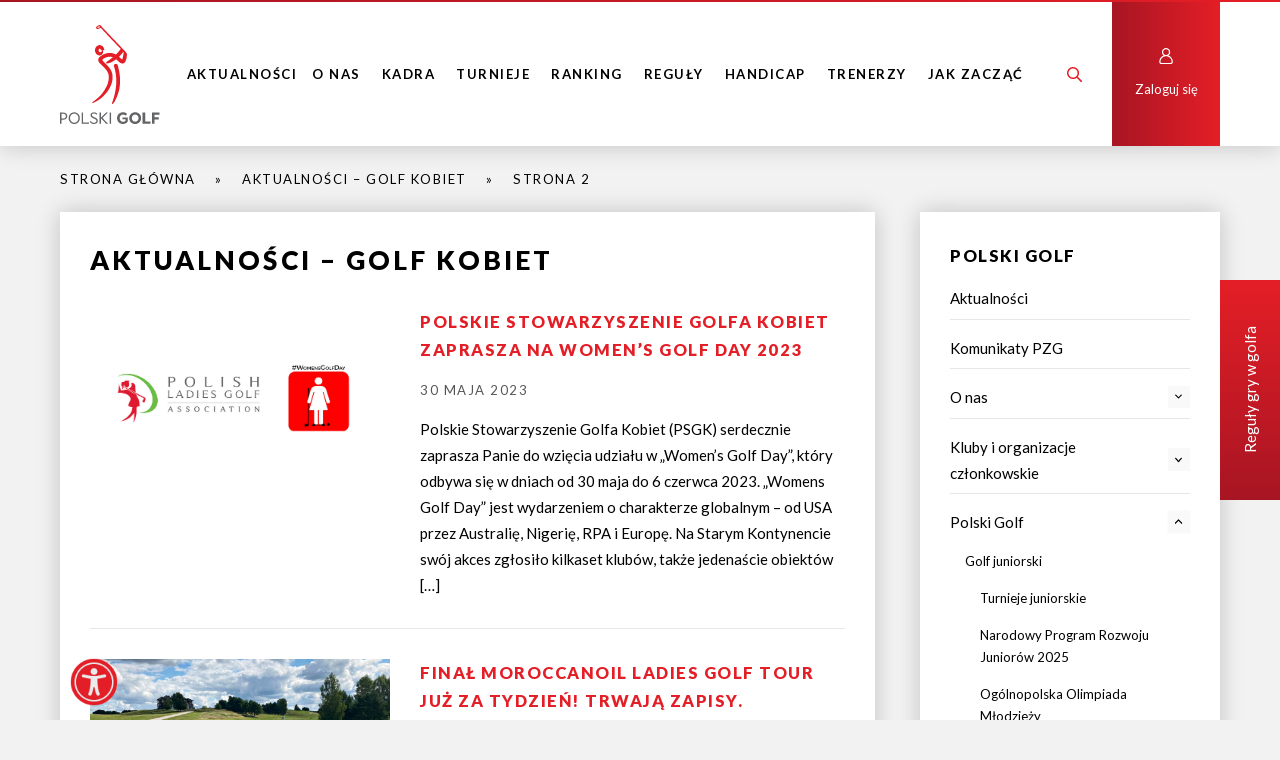

--- FILE ---
content_type: text/html; charset=UTF-8
request_url: https://polski.golf/aktualnosci-golf-kobiet/page/2/
body_size: 18283
content:
<!doctype html>
<html lang="pl-PL">
<head>
<meta charset="utf-8">
<title>Aktualności – Golf kobiet - Strona 2 z 4 - Polski Związek Golfa</title>
<meta name="viewport" content="width=device-width, height=device-height, initial-scale=1.0, user-scalable=0, minimum-scale=1.0, maximum-scale=1.0">
<meta name="author" content="arturkosinski.pl" />
<link rel="shortcut icon" href="https://polski.golf/wp-content/themes/pzg_theme/images/favicon.png" />

<link rel="preconnect" href="https://fonts.googleapis.com">
<link rel="preconnect" href="https://fonts.gstatic.com" crossorigin>
<link href="https://fonts.googleapis.com/css2?family=Lato:wght@400;700;900&display=swap" rel="stylesheet">

<link rel="stylesheet" href="https://polski.golf/wp-content/themes/pzg_theme/style.css?ver=1.0.4" type="text/css" />
<link rel="stylesheet" href="https://polski.golf/wp-content/themes/pzg_theme/wcag/wcag.css" type="text/css" />


<!--[if lt IE 9]>
    <script src="//cdnjs.cloudflare.com/ajax/libs/html5shiv/3.7.3/html5shiv.min.js"></script>
    <script src="//cdnjs.cloudflare.com/ajax/libs/nwmatcher/1.4.2/nwmatcher.min.js"></script>
    <script src="//cdnjs.cloudflare.com/ajax/libs/selectivizr/1.0.2/selectivizr-min.js"></script>
<![endif]-->

<!-- Global site tag (gtag.js) - Google Analytics -->
<script async src="https://www.googletagmanager.com/gtag/js?id=UA-23168272-2"></script>
<script>
  window.dataLayer = window.dataLayer || [];
  function gtag(){dataLayer.push(arguments);}
  gtag('js', new Date());

  gtag('config', 'UA-23168272-2');
</script>

<!-- Global site tag (gtag.js) - Google Analytics 4 -->
<script async src="https://www.googletagmanager.com/gtag/js?id=G-99FC6R8V2J"></script>
<script>
  window.dataLayer = window.dataLayer || [];
  function gtag(){dataLayer.push(arguments);}
  gtag('js', new Date());

  gtag('config', 'G-99FC6R8V2J');
</script>

<meta name='robots' content='index, follow, max-image-preview:large, max-snippet:-1, max-video-preview:-1' />
<script id="cookieyes" type="text/javascript" src="https://cdn-cookieyes.com/client_data/224be6f8c9d5faa20dba31f7/script.js"></script>
	<!-- This site is optimized with the Yoast SEO plugin v26.8 - https://yoast.com/product/yoast-seo-wordpress/ -->
	<link rel="canonical" href="https://polski.golf/aktualnosci-golf-kobiet/page/2/" />
	<link rel="prev" href="https://polski.golf/aktualnosci-golf-kobiet/" />
	<link rel="next" href="https://polski.golf/aktualnosci-golf-kobiet/page/3/" />
	<meta property="og:locale" content="pl_PL" />
	<meta property="og:type" content="article" />
	<meta property="og:title" content="Aktualności – Golf kobiet - Strona 2 z 4 - Polski Związek Golfa" />
	<meta property="og:url" content="https://polski.golf/aktualnosci-golf-kobiet/" />
	<meta property="og:site_name" content="Polski Związek Golfa" />
	<meta name="twitter:card" content="summary_large_image" />
	<script type="application/ld+json" class="yoast-schema-graph">{"@context":"https://schema.org","@graph":[{"@type":"CollectionPage","@id":"https://polski.golf/aktualnosci-golf-kobiet/","url":"https://polski.golf/aktualnosci-golf-kobiet/page/2/","name":"Aktualności – Golf kobiet - Strona 2 z 4 - Polski Związek Golfa","isPartOf":{"@id":"https://polski.golf/#website"},"primaryImageOfPage":{"@id":"https://polski.golf/aktualnosci-golf-kobiet/page/2/#primaryimage"},"image":{"@id":"https://polski.golf/aktualnosci-golf-kobiet/page/2/#primaryimage"},"thumbnailUrl":"https://polski.golf/wp-content/uploads/2023/05/pkgk_wgd-e1685440778184.png","breadcrumb":{"@id":"https://polski.golf/aktualnosci-golf-kobiet/page/2/#breadcrumb"},"inLanguage":"pl-PL"},{"@type":"ImageObject","inLanguage":"pl-PL","@id":"https://polski.golf/aktualnosci-golf-kobiet/page/2/#primaryimage","url":"https://polski.golf/wp-content/uploads/2023/05/pkgk_wgd-e1685440778184.png","contentUrl":"https://polski.golf/wp-content/uploads/2023/05/pkgk_wgd-e1685440778184.png","width":957,"height":475,"caption":"pkgk wgd"},{"@type":"BreadcrumbList","@id":"https://polski.golf/aktualnosci-golf-kobiet/page/2/#breadcrumb","itemListElement":[{"@type":"ListItem","position":1,"name":"Strona główna","item":"https://polski.golf/"},{"@type":"ListItem","position":2,"name":"Aktualności – Golf kobiet"}]},{"@type":"WebSite","@id":"https://polski.golf/#website","url":"https://polski.golf/","name":"Polski Związek Golfa","description":"","potentialAction":[{"@type":"SearchAction","target":{"@type":"EntryPoint","urlTemplate":"https://polski.golf/?s={search_term_string}"},"query-input":{"@type":"PropertyValueSpecification","valueRequired":true,"valueName":"search_term_string"}}],"inLanguage":"pl-PL"}]}</script>
	<!-- / Yoast SEO plugin. -->


<style id='wp-img-auto-sizes-contain-inline-css' type='text/css'>
img:is([sizes=auto i],[sizes^="auto," i]){contain-intrinsic-size:3000px 1500px}
/*# sourceURL=wp-img-auto-sizes-contain-inline-css */
</style>
<style id='wp-emoji-styles-inline-css' type='text/css'>

	img.wp-smiley, img.emoji {
		display: inline !important;
		border: none !important;
		box-shadow: none !important;
		height: 1em !important;
		width: 1em !important;
		margin: 0 0.07em !important;
		vertical-align: -0.1em !important;
		background: none !important;
		padding: 0 !important;
	}
/*# sourceURL=wp-emoji-styles-inline-css */
</style>
<link rel='stylesheet' id='contact-form-7-css' href='https://polski.golf/wp-content/plugins/contact-form-7/includes/css/styles.css?ver=6.1.4' type='text/css' media='all' />
<link rel='stylesheet' id='mpcx-lightbox-css' href='https://polski.golf/wp-content/plugins/mpcx-lightbox/public/css/fancybox.min.css?ver=1.2.5' type='text/css' media='all' />
<link rel='stylesheet' id='widgetopts-styles-css' href='https://polski.golf/wp-content/plugins/widget-options/assets/css/widget-options.css?ver=4.1.3' type='text/css' media='all' />
<link rel='stylesheet' id='megamenu-css' href='https://polski.golf/wp-content/uploads/maxmegamenu/style.css?ver=1817b4' type='text/css' media='all' />
<link rel='stylesheet' id='dashicons-css' href='https://polski.golf/wp-includes/css/dashicons.min.css?ver=6.9' type='text/css' media='all' />
<link rel='stylesheet' id='megamenu-genericons-css' href='https://polski.golf/wp-content/plugins/megamenu-pro/icons/genericons/genericons/genericons.css?ver=2.4.4' type='text/css' media='all' />
<link rel='stylesheet' id='megamenu-fontawesome-css' href='https://polski.golf/wp-content/plugins/megamenu-pro/icons/fontawesome/css/font-awesome.min.css?ver=2.4.4' type='text/css' media='all' />
<link rel='stylesheet' id='megamenu-fontawesome5-css' href='https://polski.golf/wp-content/plugins/megamenu-pro/icons/fontawesome5/css/all.min.css?ver=2.4.4' type='text/css' media='all' />
<link rel='stylesheet' id='megamenu-fontawesome6-css' href='https://polski.golf/wp-content/plugins/megamenu-pro/icons/fontawesome6/css/all.min.css?ver=2.4.4' type='text/css' media='all' />
<link rel='stylesheet' id='tablepress-default-css' href='https://polski.golf/wp-content/tablepress-combined.min.css?ver=57' type='text/css' media='all' />
<script type="text/javascript" src="https://polski.golf/wp-includes/js/jquery/jquery.min.js?ver=3.7.1" id="jquery-core-js"></script>
<script type="text/javascript" src="https://polski.golf/wp-includes/js/jquery/jquery-migrate.min.js?ver=3.4.1" id="jquery-migrate-js"></script>
<link rel="https://api.w.org/" href="https://polski.golf/wp-json/" /><link rel="alternate" title="JSON" type="application/json" href="https://polski.golf/wp-json/wp/v2/categories/255" /><style type="text/css">/** Mega Menu CSS: fs **/</style>

</head>



<body class="archive paged category category-aktualnosci-golf-kobiet category-255 paged-2 category-paged-2 wp-theme-pzg_theme mega-menu-menu-glowne">
    
    <header>
        <div class="topBar bgGradient"></div>
        <div class="container flex">
            <a id="logo" href="https://polski.golf"><img src="https://polski.golf/wp-content/uploads/2022/02/logo.svg" alt="logo"></a>
            <div id="desktopMenu">
                <div id="mega-menu-wrap-menu-glowne" class="mega-menu-wrap"><div class="mega-menu-toggle"><div class="mega-toggle-blocks-left"></div><div class="mega-toggle-blocks-center"></div><div class="mega-toggle-blocks-right"><div class='mega-toggle-block mega-menu-toggle-animated-block mega-toggle-block-0' id='mega-toggle-block-0'><button aria-label="Menu" class="mega-toggle-animated mega-toggle-animated-slider" type="button" aria-expanded="false">
                  <span class="mega-toggle-animated-box">
                    <span class="mega-toggle-animated-inner"></span>
                  </span>
                </button></div></div></div><ul id="mega-menu-menu-glowne" class="mega-menu max-mega-menu mega-menu-horizontal mega-no-js" data-event="hover_intent" data-effect="fade_up" data-effect-speed="200" data-effect-mobile="disabled" data-effect-speed-mobile="0" data-mobile-force-width=".container" data-second-click="go" data-document-click="collapse" data-vertical-behaviour="standard" data-breakpoint="1023" data-unbind="true" data-mobile-state="collapse_all" data-mobile-direction="vertical" data-hover-intent-timeout="300" data-hover-intent-interval="100" data-overlay-desktop="false" data-overlay-mobile="false"><li class="mega-menu-item mega-menu-item-type-taxonomy mega-menu-item-object-category mega-align-bottom-left mega-menu-flyout mega-menu-item-54482" id="mega-menu-item-54482"><a class="mega-menu-link" href="https://polski.golf/aktualnosci/" tabindex="0">Aktualności</a></li><li class="mega-menu-item mega-menu-item-type-custom mega-menu-item-object-custom mega-menu-item-has-children mega-menu-megamenu mega-menu-grid mega-align-bottom-left mega-menu-grid mega-menu-item-37429" id="mega-menu-item-37429"><a class="mega-menu-link" href="https://polski.golf/o-nas/" aria-expanded="false" tabindex="0">O nas<span class="mega-indicator" aria-hidden="true"></span></a>
<ul class="mega-sub-menu" role='presentation'>
<li class="mega-menu-row" id="mega-menu-37429-0">
	<ul class="mega-sub-menu" style='--columns:12' role='presentation'>
<li class="mega-menu-column mega-menu-columns-4-of-12" style="--columns:12; --span:4" id="mega-menu-37429-0-0">
		<ul class="mega-sub-menu">
<li class="mega-menu-item mega-menu-item-type-widget widget_text mega-menu-item-text-43" id="mega-menu-item-text-43"><h4 class="mega-block-title">Aktualności</h4>			<div class="textwidget"><p><a href="https://polski.golf/aktualnosci/">Aktualności</a></p>
</div>
		</li>		</ul>
</li><li class="mega-menu-column mega-menu-columns-4-of-12" style="--columns:12; --span:4" id="mega-menu-37429-0-1">
		<ul class="mega-sub-menu">
<li class="mega-menu-item mega-menu-item-type-widget widget_text mega-menu-item-text-6" id="mega-menu-item-text-6"><h4 class="mega-block-title">Komunikaty</h4>			<div class="textwidget"><p><a href="https://polski.golf/komunikaty-pzg/">Komunikaty PZG</a></p>
</div>
		</li>		</ul>
</li><li class="mega-menu-column mega-menu-columns-4-of-12" style="--columns:12; --span:4" id="mega-menu-37429-0-2">
		<ul class="mega-sub-menu">
<li class="mega-menu-item mega-menu-item-type-widget widget_text mega-menu-item-text-9" id="mega-menu-item-text-9"><h4 class="mega-block-title">Patronaty</h4>			<div class="textwidget"><p><a href="https://polski.golf/jak-uzyskac-patronat-pzg/">Patronaty</a></p>
<p><a href="https://polski.golf/patroni-polskiego-golfa/">Patroni Polskiego Golfa</a></p>
</div>
		</li>		</ul>
</li>	</ul>
</li><li class="mega-menu-row" id="mega-menu-37429-1">
	<ul class="mega-sub-menu" style='--columns:12' role='presentation'>
<li class="mega-menu-column mega-menu-columns-4-of-12" style="--columns:12; --span:4" id="mega-menu-37429-1-0">
		<ul class="mega-sub-menu">
<li class="mega-menu-item mega-menu-item-type-widget widget_text mega-menu-item-text-4" id="mega-menu-item-text-4"><h4 class="mega-block-title">O nas</h4>			<div class="textwidget"><p><a href="https://polski.golf/o-nas/wizja-i-misja/">Wizja i misja</a></p>
<p><a href="https://polski.golf/o-nas/zarzad/">Zarząd</a></p>
<p><a href="https://polski.golf/o-nas/komisja-rewizyjna/">Komisja Rewizyjna</a></p>
<p><a href="https://polski.golf/o-nas/komisje/">Komisje</a></p>
<p><a href="https://polski.golf/o-nas/biuro/">Biuro</a></p>
<p><a href="https://polski.golf/o-nas/czlonkowie-wspierajacy/">Członkowie wspierający</a></p>
<p><a href="https://polski.golf/o-nas/statut-i-regulaminy/">Dokumenty</a></p>
<p><a href="https://polski.golf/o-nas/historia/">Historia</a></p>
<p><a href="https://polski.golf/o-nas/historia/nagrody-i-odznaczenia/">Nagrody i Odznaczenia</a></p>
</div>
		</li>		</ul>
</li><li class="mega-menu-column mega-menu-columns-4-of-12" style="--columns:12; --span:4" id="mega-menu-37429-1-1">
		<ul class="mega-sub-menu">
<li class="mega-menu-item mega-menu-item-type-widget widget_text mega-menu-item-text-8" id="mega-menu-item-text-8"><h4 class="mega-block-title">Polski Golf</h4>			<div class="textwidget"><p><a href="https://polski.golf/polski-golf/turnieje-juniorskie/">Golf juniorski</a></p>
<p><a href="https://polski.golf/aktualnosci-golf-kobiet/">Golf kobiecy</a></p>
<p><a href="https://polski.golf/polski-golf/turnieje-master-seniorow/">Golf seniorski</a></p>
<p><a href="https://polski.golf/polski-golf/zawodowcy/">Golf zawodowy</a></p>
<p><a href="https://polski.golf/polski-golf/golf-dla-niepelnosprawnych-2/">Golf osób z niepełnosprawnościami</a></p>
</div>
		</li>		</ul>
</li><li class="mega-menu-column mega-menu-columns-4-of-12" style="--columns:12; --span:4" id="mega-menu-37429-1-2">
		<ul class="mega-sub-menu">
<li class="mega-menu-item mega-menu-item-type-widget widget_text mega-menu-item-text-7" id="mega-menu-item-text-7"><h4 class="mega-block-title">Kluby i obiekty golfowe</h4>			<div class="textwidget"><p><a href="https://polski.golf/kluby-golfowe/">Kluby i obiekty golfowe</a></p>
<p><a href="https://polski.golf/obiekty/rejestracja-klubu-w-pzg/">Rejestracja klubu w PZG</a></p>
<p><a href="https://polski.golf/wp-content/uploads/2024/01/j_dutczak_polagolfowe.pdf">Informacje dla inwestorów</a></p>
</div>
		</li>		</ul>
</li>	</ul>
</li></ul>
</li><li class="mega-menu-item mega-menu-item-type-post_type mega-menu-item-object-page mega-menu-item-has-children mega-menu-megamenu mega-menu-grid mega-align-bottom-left mega-menu-grid mega-menu-item-37124" id="mega-menu-item-37124"><a class="mega-menu-link" href="https://polski.golf/kadra-narodowa/sklad-kadry/" aria-expanded="false" tabindex="0">Kadra<span class="mega-indicator" aria-hidden="true"></span></a>
<ul class="mega-sub-menu" role='presentation'>
<li class="mega-menu-row" id="mega-menu-37124-0">
	<ul class="mega-sub-menu" style='--columns:12' role='presentation'>
<li class="mega-menu-column mega-menu-columns-4-of-12" style="--columns:12; --span:4" id="mega-menu-37124-0-0">
		<ul class="mega-sub-menu">
<li class="mega-menu-item mega-menu-item-type-widget widget_text mega-menu-item-text-10" id="mega-menu-item-text-10"><h4 class="mega-block-title">Kadra Narodowa</h4>			<div class="textwidget"><p><a href="https://polski.golf/kadra-narodowa/sklad-kadry/">Skład Kadry Narodowej 2025</a></p>
<p><a href="https://polski.golf/kadra-narodowa/sklad-kadry-narodowej-2024/">Skład Kadry Narodowej 2024</a></p>
</div>
		</li>		</ul>
</li><li class="mega-menu-column mega-menu-columns-4-of-12" style="--columns:12; --span:4" id="mega-menu-37124-0-1">
		<ul class="mega-sub-menu">
<li class="mega-menu-item mega-menu-item-type-widget widget_text mega-menu-item-text-14" id="mega-menu-item-text-14"><h4 class="mega-block-title">Sztab szkoleniowy</h4>			<div class="textwidget"><p><a href="https://polski.golf/kadra-narodowa/sztab-szkoleniowy/">Sztab szkoleniowy</a></p>
</div>
		</li>		</ul>
</li><li class="mega-menu-column mega-menu-columns-4-of-12" style="--columns:12; --span:4" id="mega-menu-37124-0-2">
		<ul class="mega-sub-menu">
<li class="mega-menu-item mega-menu-item-type-widget widget_text mega-menu-item-text-13" id="mega-menu-item-text-13"><h4 class="mega-block-title">Dokumenty</h4>			<div class="textwidget"><p><a href="https://polski.golf/kadra-narodowa/dokumenty-kadra-narodowa/">Dokumenty – Kadra Narodowa</a></p>
</div>
		</li>		</ul>
</li>	</ul>
</li><li class="mega-menu-row" id="mega-menu-37124-1">
	<ul class="mega-sub-menu" style='--columns:12' role='presentation'>
<li class="mega-menu-column mega-menu-columns-4-of-12" style="--columns:12; --span:4" id="mega-menu-37124-1-0">
		<ul class="mega-sub-menu">
<li class="mega-menu-item mega-menu-item-type-widget widget_text mega-menu-item-text-3" id="mega-menu-item-text-3"><h4 class="mega-block-title">Program szkolenia</h4>			<div class="textwidget"><p><a href="https://polski.golf/kadra-narodowa/program-szkolenia/">Program szkolenia Kadry Narodowej</a></p>
<p><a href="https://polski.golf/kadra-narodowa/lista-uczestnikow-akcji-szkoleniowych-kn/">Lista uczestników akcji szkoleniowych</a> KN</p>
<p><a href="https://polski.golf/zadania-wynikowe-kadry-narodowej/">Zadania wynikowe Kadry Narodowej</a></p>
<p><a href="https://polski.golf/kadra-narodowa/program-szkolenia/dofinansowanie-ze-srodkow-publicznych/">Dofinansowanie ze środków publicznych</a></p>
</div>
		</li>		</ul>
</li><li class="mega-menu-column mega-menu-columns-4-of-12" style="--columns:12; --span:4" id="mega-menu-37124-1-1">
		<ul class="mega-sub-menu">
<li class="mega-menu-item mega-menu-item-type-widget widget_text mega-menu-item-text-11" id="mega-menu-item-text-11"><h4 class="mega-block-title">Order of Merit</h4>			<div class="textwidget"><p><a href="https://polski.golf/obiekty/rejestracja-klubu-w-pzg/order-of-merit-mezczyzni/">Order of Merit (M)</a></p>
<p><a href="https://polski.golf/order-of-merit-kobiety/">Order of Merit (K)</a></p>
</div>
		</li>		</ul>
</li><li class="mega-menu-column mega-menu-columns-4-of-12" style="--columns:12; --span:4" id="mega-menu-37124-1-2">
		<ul class="mega-sub-menu">
<li class="mega-menu-item mega-menu-item-type-widget widget_text mega-menu-item-text-12" id="mega-menu-item-text-12"><h4 class="mega-block-title">Kadra seniorska 25+</h4>			<div class="textwidget"><p><a href="https://polski.golf/kadra-narodowa/kryteria-powolywania-do-reprezentacji-polski-na-druzynowe-zawody-rangi-me-seniorek-i-seniorow/">Kadra Seniorska 25+</a></p>
</div>
		</li>		</ul>
</li>	</ul>
</li></ul>
</li><li class="mega-menu-item mega-menu-item-type-post_type mega-menu-item-object-page mega-menu-item-has-children mega-menu-megamenu mega-menu-grid mega-align-bottom-left mega-menu-grid mega-menu-item-37125" id="mega-menu-item-37125"><a class="mega-menu-link" href="https://polski.golf/turnieje/lista-turniejow/" aria-expanded="false" tabindex="0">Turnieje<span class="mega-indicator" aria-hidden="true"></span></a>
<ul class="mega-sub-menu" role='presentation'>
<li class="mega-menu-row" id="mega-menu-37125-0">
	<ul class="mega-sub-menu" style='--columns:12' role='presentation'>
<li class="mega-menu-column mega-menu-columns-4-of-12" style="--columns:12; --span:4" id="mega-menu-37125-0-0">
		<ul class="mega-sub-menu">
<li class="mega-menu-item mega-menu-item-type-widget widget_text mega-menu-item-text-15" id="mega-menu-item-text-15"><h4 class="mega-block-title">Mistrzostwa Polski</h4>			<div class="textwidget"><p>Mistrzostwa Polski 2026</p>
</div>
		</li>		</ul>
</li><li class="mega-menu-column mega-menu-columns-4-of-12" style="--columns:12; --span:4" id="mega-menu-37125-0-1">
		<ul class="mega-sub-menu">
<li class="mega-menu-item mega-menu-item-type-widget widget_text mega-menu-item-text-16" id="mega-menu-item-text-16"><h4 class="mega-block-title">Mistrzostwa Regionów</h4>			<div class="textwidget"><p>Mistrzostwa Regionów 2026</p>
</div>
		</li>		</ul>
</li><li class="mega-menu-column mega-menu-columns-4-of-12" style="--columns:12; --span:4" id="mega-menu-37125-0-2">
		<ul class="mega-sub-menu">
<li class="mega-menu-item mega-menu-item-type-widget widget_text mega-menu-item-text-17" id="mega-menu-item-text-17"><h4 class="mega-block-title">Dr Irena Eris Ladies&#8217; Golf Tour</h4>			<div class="textwidget"><p>Dr Irena Eris Ladies&#8217; Golf Tour 2026</p>
</div>
		</li>		</ul>
</li>	</ul>
</li><li class="mega-menu-row" id="mega-menu-37125-1">
	<ul class="mega-sub-menu" style='--columns:12' role='presentation'>
<li class="mega-menu-column mega-menu-columns-4-of-12" style="--columns:12; --span:4" id="mega-menu-37125-1-0">
		<ul class="mega-sub-menu">
<li class="mega-menu-item mega-menu-item-type-widget widget_text mega-menu-item-text-19" id="mega-menu-item-text-19"><h4 class="mega-block-title">Lista turniejów</h4>			<div class="textwidget"><p><a href="https://polski.golf/turnieje/lista-turniejow/">Lista turniejów</a></p>
</div>
		</li>		</ul>
</li><li class="mega-menu-column mega-menu-columns-4-of-12" style="--columns:12; --span:4" id="mega-menu-37125-1-1">
		<ul class="mega-sub-menu">
<li class="mega-menu-item mega-menu-item-type-widget widget_text mega-menu-item-text-41" id="mega-menu-item-text-41"><h4 class="mega-block-title">GolfSixes Poland</h4>			<div class="textwidget"><p>GolfSixes Poland 2026</p>
</div>
		</li>		</ul>
</li><li class="mega-menu-column mega-menu-columns-4-of-12" style="--columns:12; --span:4" id="mega-menu-37125-1-2">
		<ul class="mega-sub-menu">
<li class="mega-menu-item mega-menu-item-type-widget widget_text mega-menu-item-text-18" id="mega-menu-item-text-18"><h4 class="mega-block-title">Audi Junior &#038; Kids Tour</h4>			<div class="textwidget"><p><a href="https://polski.golf/turnieje/audi-junior-tour/">Audi Junior Tour</a></p>
<p><a href="https://polski.golf/turnieje/audi-kids-tour/">Audi Kids Tour</a></p>
</div>
		</li>		</ul>
</li>	</ul>
</li><li class="mega-menu-row" id="mega-menu-37125-2">
	<ul class="mega-sub-menu" style='--columns:12' role='presentation'>
<li class="mega-menu-column mega-menu-columns-4-of-12" style="--columns:12; --span:4" id="mega-menu-37125-2-0">
		<ul class="mega-sub-menu">
<li class="mega-menu-item mega-menu-item-type-widget widget_media_image mega-menu-item-media_image-4" id="mega-menu-item-media_image-4"><h4 class="mega-block-title">HARMONOGRAM 2026</h4><a href="https://polski.golf/2026/01/harmonogram-turniejow-mistrzowskich-2026/"><img width="300" height="136" src="https://polski.golf/wp-content/uploads/2025/12/harmonogram-turniejow-mistrzowskich-2026.png" class="image wp-image-55769  attachment-full size-full" alt="HARMONOGRAM TURNIEJÓW MISTRZOWSKICH 2026" style="max-width: 100%; height: auto;" title="Harmonogram 2023" decoding="async" /></a></li>		</ul>
</li><li class="mega-menu-column mega-menu-columns-4-of-12" style="--columns:12; --span:4" id="mega-menu-37125-2-1"></li><li class="mega-menu-column mega-menu-columns-4-of-12 mega-hide-on-mobile mega-hide-on-desktop" style="--columns:12; --span:4" id="mega-menu-37125-2-2">
		<ul class="mega-sub-menu">
<li class="mega-menu-item mega-menu-item-type-widget widget_text mega-menu-item-text-42" id="mega-menu-item-text-42"><h4 class="mega-block-title">EGA Championship</h4>			<div class="textwidget"><p><a href="https://polski.golf/druzynowe-mistrzostwa-polski-mezczyzn-i-juniorow-dywizja-2/">Drużynowe Mistrzostwa Europy Mężczyzn i Juniorów, dywizja 2</a></p>
</div>
		</li>		</ul>
</li>	</ul>
</li></ul>
</li><li class="mega-menu-item mega-menu-item-type-custom mega-menu-item-object-custom mega-menu-item-has-children mega-menu-megamenu mega-menu-grid mega-align-bottom-left mega-menu-grid mega-menu-item-37281" id="mega-menu-item-37281"><a class="mega-menu-link" href="https://polski.golf/informacje-o-rankingu/" aria-expanded="false" tabindex="0">Ranking<span class="mega-indicator" aria-hidden="true"></span></a>
<ul class="mega-sub-menu" role='presentation'>
<li class="mega-menu-row" id="mega-menu-37281-0">
	<ul class="mega-sub-menu" style='--columns:12' role='presentation'>
<li class="mega-menu-column mega-menu-columns-4-of-12" style="--columns:12; --span:4" id="mega-menu-37281-0-0">
		<ul class="mega-sub-menu">
<li class="mega-menu-item mega-menu-item-type-widget widget_text mega-menu-item-text-20" id="mega-menu-item-text-20"><h4 class="mega-block-title">O rankingu</h4>			<div class="textwidget"><p><a href="https://polski.golf/informacje-o-rankingu/" aria-current="page">O rankingu PZG</a></p>
</div>
		</li>		</ul>
</li><li class="mega-menu-column mega-menu-columns-4-of-12" style="--columns:12; --span:4" id="mega-menu-37281-0-1">
		<ul class="mega-sub-menu">
<li class="mega-menu-item mega-menu-item-type-widget widget_text mega-menu-item-text-21" id="mega-menu-item-text-21"><h4 class="mega-block-title">Rankingi</h4>			<div class="textwidget"><p><a href="https://polski.golf/informacje-o-rankingu/ranking-sportowy/">Ranking sportowy</a></p>
<p><a href="https://polski.golf/informacje-o-rankingu/ranking-amatorski/">Ranking amatorski</a></p>
<p><a href="https://polski.golf/informacje-o-rankingu/ranking-juniorski/">Ranking juniorski</a></p>
</div>
		</li>		</ul>
</li><li class="mega-menu-column mega-menu-columns-4-of-12" style="--columns:12; --span:4" id="mega-menu-37281-0-2">
		<ul class="mega-sub-menu">
<li class="mega-menu-item mega-menu-item-type-widget widget_text mega-menu-item-text-22" id="mega-menu-item-text-22"><h4 class="mega-block-title">Turnieje rankingowe</h4>			<div class="textwidget"><p><a href="https://polski.golf/turnieje/lista-turniejow/">Turnieje rankingowe</a></p>
</div>
		</li>		</ul>
</li>	</ul>
</li></ul>
</li><li class="mega-menu-item mega-menu-item-type-taxonomy mega-menu-item-object-category mega-menu-item-has-children mega-menu-megamenu mega-menu-grid mega-align-bottom-left mega-menu-grid mega-menu-item-37127" id="mega-menu-item-37127"><a class="mega-menu-link" href="https://polski.golf/aktualnosci-reguly/" aria-expanded="false" tabindex="0">Reguły<span class="mega-indicator" aria-hidden="true"></span></a>
<ul class="mega-sub-menu" role='presentation'>
<li class="mega-menu-row" id="mega-menu-37127-0">
	<ul class="mega-sub-menu" style='--columns:12' role='presentation'>
<li class="mega-menu-column mega-menu-columns-4-of-12" style="--columns:12; --span:4" id="mega-menu-37127-0-0">
		<ul class="mega-sub-menu">
<li class="mega-menu-item mega-menu-item-type-widget widget_text mega-menu-item-text-23" id="mega-menu-item-text-23"><h4 class="mega-block-title">Reguły gry w golfa</h4>			<div class="textwidget"><p><a href="https://polski.golf/aktualnosci-reguly/" aria-current="page">Aktualności – Reguły</a></p>
<p><a href="https://polski.golf/reguly-gry-w-golfa/">Reguły gry w golfa 2023</a></p>
<p><a href="https://polski.golf/reguly-gry-w-golfa/wideo/">Wideo</a></p>
<p><a href="https://polski.golf/reguly-gry-w-golfa/quiz/">Quiz</a></p>
</div>
		</li>		</ul>
</li><li class="mega-menu-column mega-menu-columns-4-of-12" style="--columns:12; --span:4" id="mega-menu-37127-0-1">
		<ul class="mega-sub-menu">
<li class="mega-menu-item mega-menu-item-type-widget widget_text mega-menu-item-text-24" id="mega-menu-item-text-24"><h4 class="mega-block-title">Amatorstwo</h4>			<div class="textwidget"><p><a href="https://polski.golf/aktualnosci-amatorstwo/">Aktualności &#8211; Amatorstwo</a></p>
<p><a href="https://polski.golf/wp-content/uploads/2021/12/reguly-statusu-amatora.pdf">Reguły Statusu Amatora</a></p>
<p><a href="https://polski.golf/wp-content/uploads/2024/02/reguly-statusu-amatora-z-wytycznymi-24.pdf">Reguły Statusu Amatora z wytycznymi</a></p>
<p><a href="https://polski.golf/wp-content/uploads/2024/10/regulamin-przywracania-statusu-amatora-pzg.pdf">Regulamin przywracania statusu amatora</a></p>
</div>
		</li>		</ul>
</li><li class="mega-menu-column mega-menu-columns-4-of-12" style="--columns:12; --span:4" id="mega-menu-37127-0-2">
		<ul class="mega-sub-menu">
<li class="mega-menu-item mega-menu-item-type-widget widget_text mega-menu-item-text-25" id="mega-menu-item-text-25"><h4 class="mega-block-title">Kadra Sędziowska</h4>			<div class="textwidget"><p><a href="https://polski.golf/kadra-sedziowska/">Kadra Sędziowska 2025</a></p>
<p><a href="https://polski.golf/kadra-sedziowska/obsada-turniejow-pzg/">Obsada turniejów mistrzowskich</a></p>
<p><a href="https://polski.golf/kadra-sedziowska/dokumenty/">Dokumenty</a></p>
<p><a href="https://polski.golf/szkolenia-sedziow/">Szkolenia sędziów</a></p>
</div>
		</li>		</ul>
</li>	</ul>
</li><li class="mega-menu-row" id="mega-menu-37127-1">
	<ul class="mega-sub-menu" style='--columns:12' role='presentation'>
<li class="mega-menu-column mega-menu-columns-4-of-12" style="--columns:12; --span:4" id="mega-menu-37127-1-0">
		<ul class="mega-sub-menu">
<li class="mega-menu-item mega-menu-item-type-widget widget_text mega-menu-item-text-27" id="mega-menu-item-text-27"><h4 class="mega-block-title">Antydoping</h4>			<div class="textwidget"><p><a href="https://polski.golf/antydoping/">Antydoping</a></p>
</div>
		</li>		</ul>
</li>	</ul>
</li></ul>
</li><li class="mega-menu-item mega-menu-item-type-custom mega-menu-item-object-custom mega-menu-item-has-children mega-menu-megamenu mega-menu-grid mega-align-bottom-left mega-menu-grid mega-menu-item-37436" id="mega-menu-item-37436"><a class="mega-menu-link" href="https://polski.golf/system-handicapowy/" aria-expanded="false" tabindex="0">Handicap<span class="mega-indicator" aria-hidden="true"></span></a>
<ul class="mega-sub-menu" role='presentation'>
<li class="mega-menu-row" id="mega-menu-37436-0">
	<ul class="mega-sub-menu" style='--columns:12' role='presentation'>
<li class="mega-menu-column mega-menu-columns-4-of-12" style="--columns:12; --span:4" id="mega-menu-37436-0-0">
		<ul class="mega-sub-menu">
<li class="mega-menu-item mega-menu-item-type-widget widget_text mega-menu-item-text-35" id="mega-menu-item-text-35"><h4 class="mega-block-title">Handicap PZG</h4>			<div class="textwidget"><p><a href="https://polski.golf/jak-zaczac/karta-hcp-pzg-licencja-zawodnicza/">Karta Handicapowa PZG</a></p>
<p><a href="https://polski.golf/system-handicapowy/informacje-o-hcp-pzg/jak-zdobyc-karte-hcp-lub-zielona-karte-z-hcp-klubowym/">Jak uzyskać Kartę HCP?</a></p>
<p><a href="https://polski.golf/pola-partnerskie/">Karta HCP &#8211; Graj 50% taniej</a></p>
<p><a href="https://polski.golf/partnerzy-wspierajacy/">Karta HCP &#8211; Benefity</a></p>
</div>
		</li>		</ul>
</li><li class="mega-menu-column mega-menu-columns-4-of-12" style="--columns:12; --span:4" id="mega-menu-37436-0-1">
		<ul class="mega-sub-menu">
<li class="mega-menu-item mega-menu-item-type-widget widget_text mega-menu-item-text-33" id="mega-menu-item-text-33"><h4 class="mega-block-title">System WHS</h4>			<div class="textwidget"><p><a href="https://polski.golf/wp-content/uploads/2024/01/reguly-handicapowe-2024-3.pdf">Reguły Handicapowe 2024</a></p>
<p><a href="https://polski.golf/system-handicapowy/prawa-i-obowiazki-gracza/">Prawa i obowiązki gracza</a></p>
<p><a href="https://polski.golf/system-handicapowy/zadania-klubowej-komisji-handicapowej/">Klubowe Komisje Handicapowe</a></p>
<p><a href="https://polski.golf/system-handicapowy/obowiazki-zarzadcy-pola-golfowego/">Pola golfowe</a></p>
</div>
		</li>		</ul>
</li><li class="mega-menu-column mega-menu-columns-4-of-12" style="--columns:12; --span:4" id="mega-menu-37436-0-2">
		<ul class="mega-sub-menu">
<li class="mega-menu-item mega-menu-item-type-widget widget_text mega-menu-item-text-34" id="mega-menu-item-text-34"><h4 class="mega-block-title">Kalibracja pól golfowych</h4>			<div class="textwidget"><p><a href="https://polski.golf/wp-content/uploads/2025/07/procedura-kalibracji2025.pdf">Procedura kalibracji</a></p>
<p><a href="https://polski.golf/wp-content/uploads/2025/07/sposob-rozmieszczenia-stalych-znacznikow-tee-2025.pdf">Rozmieszczenie stałych znaczników tee</a></p>
<p><a href="https://polski.golf/wp-content/uploads/2025/07/zalacznik-nr-1-formularz-zamowienia-kalibracji2025.pdf">Formularz zamówienia kalibracji</a></p>
<p><a href="https://polski.golf/wp-content/uploads/2025/07/cennik-kalibracji-2023_1.pdf">Cennik kalibracji</a></p>
</div>
		</li>		</ul>
</li>	</ul>
</li><li class="mega-menu-row" id="mega-menu-37436-1">
	<ul class="mega-sub-menu" style='--columns:12' role='presentation'>
<li class="mega-menu-column mega-menu-columns-4-of-12" style="--columns:12; --span:4" id="mega-menu-37436-1-0">
		<ul class="mega-sub-menu">
<li class="mega-menu-item mega-menu-item-type-widget widget_text mega-menu-item-text-36" id="mega-menu-item-text-36"><h4 class="mega-block-title">Zmiana Handicapu</h4>			<div class="textwidget"><p><a href="https://eagle2.pzgolf.pl/account/hcp/new-round">Zmiana Handicapu</a></p>
</div>
		</li>		</ul>
</li><li class="mega-menu-column mega-menu-columns-4-of-12" style="--columns:12; --span:4" id="mega-menu-37436-1-1">
		<ul class="mega-sub-menu">
<li class="mega-menu-item mega-menu-item-type-widget widget_text mega-menu-item-text-37" id="mega-menu-item-text-37"><h4 class="mega-block-title">Tabele kalibracyjne</h4>			<div class="textwidget"><p><a href="https://polski.golf/system-handicapowy/tabele-uderzen-hcp-na-poszczegolnych-polach/">Tabele uderzeń polskich pól golfowych</a></p>
</div>
		</li>		</ul>
</li>	</ul>
</li></ul>
</li><li class="mega-menu-item mega-menu-item-type-post_type mega-menu-item-object-page mega-menu-item-has-children mega-menu-megamenu mega-menu-grid mega-align-bottom-left mega-menu-grid mega-menu-item-37129" id="mega-menu-item-37129"><a class="mega-menu-link" href="https://polski.golf/struktura-szkolenia/" aria-expanded="false" tabindex="0">Trenerzy<span class="mega-indicator" aria-hidden="true"></span></a>
<ul class="mega-sub-menu" role='presentation'>
<li class="mega-menu-row" id="mega-menu-37129-0">
	<ul class="mega-sub-menu" style='--columns:12' role='presentation'>
<li class="mega-menu-column mega-menu-columns-6-of-12" style="--columns:12; --span:6" id="mega-menu-37129-0-0">
		<ul class="mega-sub-menu">
<li class="mega-menu-item mega-menu-item-type-widget widget_text mega-menu-item-text-28" id="mega-menu-item-text-28"><h4 class="mega-block-title">System szkolenia</h4>			<div class="textwidget"><p><a href="https://polski.golf/szkolenie-instruktorow/struktura-szkolenia/">Struktura szkolenia</a></p>
<p><a href="https://polski.golf/szkolenie-instruktorow/struktura-szkolenia-faq/">Struktura szkolenia &#8211; FAQ</a></p>
<p><a href="https://polski.golf/stowarzyszenie-zawodowego-golfa-pga-polska/">PGA Polska</a></p>
</div>
		</li>		</ul>
</li><li class="mega-menu-column mega-menu-columns-6-of-12" style="--columns:12; --span:6" id="mega-menu-37129-0-1">
		<ul class="mega-sub-menu">
<li class="mega-menu-item mega-menu-item-type-widget widget_text mega-menu-item-text-29" id="mega-menu-item-text-29"><h4 class="mega-block-title">Informacje o szkoleniach</h4>			<div class="textwidget"><p><a href="https://polski.golf/informacje-o-szkoleniach/kurs-na-asystenta-instruktora-golfa-2026/">Kurs na Asystenta Instruktora Golfa 2026</a></p>
<p><a href="https://polski.golf/moduly-szkoleniowe-dla-instruktorow-i-trenerow/">Moduły szkoleniowe dla instruktorów i trenerów</a></p>
<p><a href="https://polski.golf/kursy-i-szkolenia-dodatkowe-program-cpd/">Kursy i szkolenia dodatkowe &#8211; program CPD</a></p>
</div>
		</li>		</ul>
</li>	</ul>
</li><li class="mega-menu-row" id="mega-menu-37129-1">
	<ul class="mega-sub-menu" style='--columns:12' role='presentation'>
<li class="mega-menu-column mega-menu-columns-6-of-12" style="--columns:12; --span:6" id="mega-menu-37129-1-0">
		<ul class="mega-sub-menu">
<li class="mega-menu-item mega-menu-item-type-widget widget_text mega-menu-item-text-38" id="mega-menu-item-text-38"><h4 class="mega-block-title">Stopnie i kwalifikacje</h4>			<div class="textwidget"><p><a href="https://polski.golf/asystent-instruktora-golfa/">Asystent Instruktora Golfa</a></p>
<p><a href="https://polski.golf/instruktor-golfa/">Instruktor Golfa</a></p>
<p><a href="https://polski.golf/trener-golfa-klasy-ii/">Trener Golfa Klasy II</a></p>
<p><a href="https://polski.golf/pga-golf-professional/">PGA Golf Professional</a></p>
<p><a href="https://polski.golf/trener-golfa-klasy-i/">Trener Golfa Klasy I</a></p>
<p><a href="https://polski.golf/trener-golfa-klasy-mistrzowskiej/">Trener Golfa Klasy Mistrzowskiej</a></p>
</div>
		</li>		</ul>
</li><li class="mega-menu-column mega-menu-columns-6-of-12" style="--columns:12; --span:6" id="mega-menu-37129-1-1">
		<ul class="mega-sub-menu">
<li class="mega-menu-item mega-menu-item-type-widget widget_text mega-menu-item-text-39" id="mega-menu-item-text-39"><h4 class="mega-block-title">Licencje trenerskie</h4>			<div class="textwidget"><p><a href="https://polski.golf/czym-jest-licencja-trenerska-pzg/">Czym jest licencja trenerska PZG?</a></p>
<p><a href="https://pgapolska.com/pl/pga-polska/kodeks-etyki">Kodeks etyki</a></p>
<p><a href="https://polski.golf/stawki-oplat-licencyjnych/">Stawki opłat licencyjnych</a></p>
<p><a href="https://polski.golf/wniosek-o-licencje-trenerska-pzg/">APLIKUJ &#8211; Wniosek o licencję</a></p>
</div>
		</li>		</ul>
</li>	</ul>
</li></ul>
</li><li class="mega-menu-item mega-menu-item-type-post_type mega-menu-item-object-page mega-menu-item-has-children mega-menu-megamenu mega-menu-grid mega-align-bottom-left mega-menu-grid mega-menu-item-37421" id="mega-menu-item-37421"><a class="mega-menu-link" href="https://polski.golf/jak-zaczac/" aria-expanded="false" tabindex="0">Jak zacząć<span class="mega-indicator" aria-hidden="true"></span></a>
<ul class="mega-sub-menu" role='presentation'>
<li class="mega-menu-row" id="mega-menu-37421-0">
	<ul class="mega-sub-menu" style='--columns:12' role='presentation'>
<li class="mega-menu-column mega-menu-columns-4-of-12" style="--columns:12; --span:4" id="mega-menu-37421-0-0">
		<ul class="mega-sub-menu">
<li class="mega-menu-item mega-menu-item-type-widget widget_text mega-menu-item-text-30" id="mega-menu-item-text-30"><h4 class="mega-block-title">Jak zacząć?</h4>			<div class="textwidget"><p><a href="https://polski.golf/jak-zaczac/">Najczęstsze pytania</a></p>
</div>
		</li>		</ul>
</li><li class="mega-menu-column mega-menu-columns-4-of-12" style="--columns:12; --span:4" id="mega-menu-37421-0-1">
		<ul class="mega-sub-menu">
<li class="mega-menu-item mega-menu-item-type-widget widget_text mega-menu-item-text-31" id="mega-menu-item-text-31"><h4 class="mega-block-title">Zielona Karta PZG</h4>			<div class="textwidget"><p><a href="https://polski.golf/jak-zaczac/zielona-karta-pzg/">Zielona Karta PZG</a></p>
</div>
		</li>		</ul>
</li><li class="mega-menu-column mega-menu-columns-4-of-12" style="--columns:12; --span:4" id="mega-menu-37421-0-2">
		<ul class="mega-sub-menu">
<li class="mega-menu-item mega-menu-item-type-widget widget_text mega-menu-item-text-32" id="mega-menu-item-text-32"><h4 class="mega-block-title">Karta HCP PZG – licencja zawodnicza</h4>			<div class="textwidget"><p><a href="https://polski.golf/jak-zaczac/karta-hcp-pzg-licencja-zawodnicza/">Karta HCP PZG – licencja zawodnicza</a></p>
<p><a href="https://polski.golf/korzysci-z-czlonkostwa-w-pzg/">Korzyści z posiadania karty HCP</a></p>
<p><a href="https://polski.golf/jak-zaczac/jak-zostac-zawodnikiem-jak-zapisac-sie-do-klubu/">Jak zostać zawodnikiem / Jak zapisać się do klubu</a></p>
</div>
		</li>		</ul>
</li>	</ul>
</li></ul>
</li></ul></div>                <div id="topSearch">
                    <a href="#" id="searchToggle"><img src="https://polski.golf/wp-content/themes/pzg_theme/images/icons/search.svg" alt="Otwórz wyszukiwarkę"></a>
                        <div id="topSearchForm" class="flex vCenter">
                            <form role="search" method="get" id="searchform" class="searchform" action="https://polski.golf/">
				<div>
					<label class="screen-reader-text" for="s">Szukaj:</label>
					<input type="text" value="" name="s" id="s" />
					<input type="submit" id="searchsubmit" value="Szukaj" />
				</div>
			</form>                            <a href="#" id="closeSearch"><img src="https://polski.golf/wp-content/themes/pzg_theme/images/icons/close.svg" width="16" alt="Zamknij wyszukiwarkę"></a>
                        </div> <!-- #topSearchForm -->
                </div> <!-- #topSearch -->
                <a href="https://app.polski.golf" class="loginBtn flex flexCol vCenter alignCenter bgGradient">
                    <img src="https://polski.golf/wp-content/themes/pzg_theme/images/icons/white/loginWhite.svg" alt="">
                    <span>Zaloguj się</span>
                </a>
            </div> <!-- #desktopMenu -->
        </div> <!-- .container -->
    </header>

    <a href="https://app.polski.golf" id="mobileLoginBtn" class="vCenter alignCenter bgGradient">
        <img src="https://polski.golf/wp-content/themes/pzg_theme/images/icons/white/loginWhite.svg" alt="">
        Zaloguj się&nbsp;do konta golfisty    </a>
	    
    <div id="breadcrumbsWrapper">
        <div class="container flex">
            <span id="breadcrumbs"><span><span><a href="https://polski.golf/">Strona główna</a></span> » <span><a href="https://polski.golf/aktualnosci-golf-kobiet/">Aktualności – Golf kobiet</a></span> » <span class="breadcrumb_last" aria-current="page">Strona 2</span></span></span>        </div> <!-- .container -->
    </div> <!-- #breadcrumbs -->

    <div id="pageContent">
        <div class="container flex">
            <div id="main" class="textFormat box">
            	                
                <div class="pageTitle">
                    <h1>Aktualności – Golf kobiet</h1>
                                    </div> <!-- .pageTitle -->
                <div class="pageText">
                		
                	
	                   	 
			                    <div class="blogItem flex">
			                    	<div class="blogItemImg">
			                    		<a class="blogItemImgLink" href="https://polski.golf/2023/05/polskie-stowarzyszenie-golfa-kobiet-zaprasza-na-womens-golf-day-2023/" 
			                    						                    				style="background: url(https://polski.golf/wp-content/uploads/2023/05/pkgk_wgd-e1685440778184.png) center center no-repeat; background-size: cover;"
			                    						                    			>
			                    			<!-- <span class="date bgGradient">30 maja 2023</span> -->
			                    		</a>
			                    	</div> <!-- .blogItemImg -->
			                    	<div class="blogItemText">
			                    		<a href="https://polski.golf/2023/05/polskie-stowarzyszenie-golfa-kobiet-zaprasza-na-womens-golf-day-2023/"><h4>Polskie Stowarzyszenie Golfa Kobiet zaprasza na Women&#8217;s Golf Day 2023</h4></a>
			                    		<p class="date">30 maja 2023</p>
		                            	<p>Polskie Stowarzyszenie Golfa Kobiet (PSGK) serdecznie zaprasza Panie do wzięcia udziału w „Women&#8217;s Golf Day&#8221;, który odbywa się w dniach od 30 maja do 6 czerwca 2023. „Womens Golf Day&#8221; jest wydarzeniem o charakterze globalnym – od USA przez Australię, Nigerię, RPA i Europę. Na Starym Kontynencie swój akces zgłosiło kilkaset klubów, także jedenaście obiektów [&hellip;]</p>
			                    	</div> <!-- .blogItemText -->
			                    </div> <!-- .blogItem -->
			             
			                    <div class="blogItem flex">
			                    	<div class="blogItemImg">
			                    		<a class="blogItemImgLink" href="https://polski.golf/2022/09/final-moroccanoil-ladies-golf-tour-juz-za-tydzien-trwaja-zapisy/" 
			                    						                    				style="background: url(https://polski.golf/wp-content/uploads/2022/09/moroconoil-lgt-2.jpeg) center center no-repeat; background-size: cover;"
			                    						                    			>
			                    			<!-- <span class="date bgGradient">15 września 2022</span> -->
			                    		</a>
			                    	</div> <!-- .blogItemImg -->
			                    	<div class="blogItemText">
			                    		<a href="https://polski.golf/2022/09/final-moroccanoil-ladies-golf-tour-juz-za-tydzien-trwaja-zapisy/"><h4>Finał Moroccanoil Ladies Golf Tour już za tydzień! Trwają zapisy.</h4></a>
			                    		<p class="date">15 września 2022</p>
		                            	<p>Po czterech turniejach eliminacyjnych, nadszedł czas na finał kobiecego cyklu &#8211; Moroccanoil Ladies Golf Tour Masters. Podsumowanie tegorocznej edycji odbędzie się w dniach 23-24 września na polu golfowym Tokary GC. Dwudniowy Moroccanoil LGT Masters zakończy rozgrywaną od czerwca serię turniejów dedykowanych golfistkom. W tym roku cykl przeszedł niemałą metamorfozę, aby zachęcać kobiety do gry i [&hellip;]</p>
			                    	</div> <!-- .blogItemText -->
			                    </div> <!-- .blogItem -->
			             
			                    <div class="blogItem flex">
			                    	<div class="blogItemImg">
			                    		<a class="blogItemImgLink" href="https://polski.golf/2022/08/ladies-golf-tour-sloneczna-rywalizacja-na-mazurach/" 
			                    						                    				style="background: url(https://polski.golf/wp-content/uploads/2022/08/whatsapp-image-2022-08-07-at-16.41.56-1.jpeg) center center no-repeat; background-size: cover;"
			                    						                    			>
			                    			<!-- <span class="date bgGradient">7 sierpnia 2022</span> -->
			                    		</a>
			                    	</div> <!-- .blogItemImg -->
			                    	<div class="blogItemText">
			                    		<a href="https://polski.golf/2022/08/ladies-golf-tour-sloneczna-rywalizacja-na-mazurach/"><h4>Ladies Golf Tour &#8211; słoneczna rywalizacja na Mazurach</h4></a>
			                    		<p class="date">7 sierpnia 2022</p>
		                            	<p>7 sierpnia odbył się trzeci turniej tegorocznej serii Moroccanoil Ladies Golf Tour.  Tym razem gospodarzem były Mazury G&#038;CC i to właśnie reprezentantki tego klubu zdominowały listę uczestniczek.</p>
			                    	</div> <!-- .blogItemText -->
			                    </div> <!-- .blogItem -->
			             
			                    <div class="blogItem flex">
			                    	<div class="blogItemImg">
			                    		<a class="blogItemImgLink" href="https://polski.golf/2022/08/brunetki-blondynki-czyli-metamorfozy-13-i-14-sierpnia-w-gradi-gc/" 
			                    						                    				style="background: url(https://polski.golf/wp-content/uploads/2022/08/grupowe_wlasciwe_easy-resize.com_.jpg) center center no-repeat; background-size: cover;"
			                    						                    			>
			                    			<!-- <span class="date bgGradient">4 sierpnia 2022</span> -->
			                    		</a>
			                    	</div> <!-- .blogItemImg -->
			                    	<div class="blogItemText">
			                    		<a href="https://polski.golf/2022/08/brunetki-blondynki-czyli-metamorfozy-13-i-14-sierpnia-w-gradi-gc/"><h4>Brunetki, Blondynki, czyli Metamorfozy &#8211; 13 i 14 sierpnia w Gradi GC</h4></a>
			                    		<p class="date">4 sierpnia 2022</p>
		                            	<p>W dniach 13-14 sierpnia na polu Gradi Golf Club, odbędzie się IX edycja kobiecego turnieju golfowego Brunetki, Blondynki, czyli&#8230; Metamorfozy by Paprocki &#038; Brzozowski. </p>
			                    	</div> <!-- .blogItemText -->
			                    </div> <!-- .blogItem -->
			             
			                    <div class="blogItem flex">
			                    	<div class="blogItemImg">
			                    		<a class="blogItemImgLink" href="https://polski.golf/2022/07/kanarkowy-ladies-golf-tour-w-kalinowych-polach/" 
			                    						                    				style="background: url(https://polski.golf/wp-content/uploads/2022/07/whatsapp-image-2022-07-10-at-10.45.47.jpeg) center center no-repeat; background-size: cover;"
			                    						                    			>
			                    			<!-- <span class="date bgGradient">10 lipca 2022</span> -->
			                    		</a>
			                    	</div> <!-- .blogItemImg -->
			                    	<div class="blogItemText">
			                    		<a href="https://polski.golf/2022/07/kanarkowy-ladies-golf-tour-w-kalinowych-polach/"><h4>Kanarkowy Ladies Golf Tour w Kalinowych Polach</h4></a>
			                    		<p class="date">10 lipca 2022</p>
		                            	<p>63 golfistki przystąpiły do rywalizacji w drugim turnieju tegorocznej serii Moroccanoil Ladies Golf Tour. Choć sobota w Kalinowych Polach była nieco deszczowa, to pochmurny dzień rozświetliły limonkowe koszulki, założone przez uczestniczki dla uczczenia sukcesu Adriana Meronka w Horizon Irish Open. W klasyfikacji głównej (stroke play brutto) triumfowała Maria Torta.</p>
			                    	</div> <!-- .blogItemText -->
			                    </div> <!-- .blogItem -->
			             
			                    <div class="blogItem flex">
			                    	<div class="blogItemImg">
			                    		<a class="blogItemImgLink" href="https://polski.golf/2022/06/moroccanoil-ladies-golf-tour-goraca-atmosfera-w-gradi-gc/" 
			                    						                    				style="background: url(https://polski.golf/wp-content/uploads/2022/06/lgt.jpg) center center no-repeat; background-size: cover;"
			                    						                    			>
			                    			<!-- <span class="date bgGradient">26 czerwca 2022</span> -->
			                    		</a>
			                    	</div> <!-- .blogItemImg -->
			                    	<div class="blogItemText">
			                    		<a href="https://polski.golf/2022/06/moroccanoil-ladies-golf-tour-goraca-atmosfera-w-gradi-gc/"><h4>Moroccanoil Ladies Golf Tour &#8211; gorąca atmosfera w Gradi GC</h4></a>
			                    		<p class="date">26 czerwca 2022</p>
		                            	<p>Gorąca atmosfera, tropikalna temperatura, wysoka frekwencja i  nagrody z afrykańską nutą &#8211; tak można podsumować pierwszy turniej tegorocznej serii Moroccanoil Ladies Golf Tour, który w niedzielę odbył się w Gradi Golf Club.</p>
			                    	</div> <!-- .blogItemText -->
			                    </div> <!-- .blogItem -->
			             
			                    <div class="blogItem flex">
			                    	<div class="blogItemImg">
			                    		<a class="blogItemImgLink" href="https://polski.golf/2022/05/moroccanoil-ladies-golf-tour-w-nowej-odslonie/" 
			                    						                    				style="background: url(https://polski.golf/wp-content/uploads/2022/05/gradi-5.jpg) center center no-repeat; background-size: cover;"
			                    						                    			>
			                    			<!-- <span class="date bgGradient">13 maja 2022</span> -->
			                    		</a>
			                    	</div> <!-- .blogItemImg -->
			                    	<div class="blogItemText">
			                    		<a href="https://polski.golf/2022/05/moroccanoil-ladies-golf-tour-w-nowej-odslonie/"><h4>Moroccanoil Ladies Golf Tour w nowej odsłonie</h4></a>
			                    		<p class="date">13 maja 2022</p>
		                            	<p>Format przyjazny początkującym golfistkom (rywalizacja na 9 dołkach), sportowa walka na 18 dołkach dla  bardziej zaawansowanych pań, niezwykle atrakcyjne cenowo wpisowe, medale i nagrody od sponsora cyklu Moroccanoil, czyli Ladies Golf Tour startuje w nowej odsłonie!</p>
			                    	</div> <!-- .blogItemText -->
			                    </div> <!-- .blogItem -->
			             
			                    <div class="blogItem flex">
			                    	<div class="blogItemImg">
			                    		<a class="blogItemImgLink" href="https://polski.golf/2021/09/moroccanoil-ladies-golf-tour-masters-konieczna-wygrywa-w-amberze/" 
			                    						                    				style="background: url(https://polski.golf/wp-content/uploads/2022/02/whatsapp-image-2021-09-26-at-17.59.08.jpeg) center center no-repeat; background-size: cover;"
			                    						                    			>
			                    			<!-- <span class="date bgGradient">26 września 2021</span> -->
			                    		</a>
			                    	</div> <!-- .blogItemImg -->
			                    	<div class="blogItemText">
			                    		<a href="https://polski.golf/2021/09/moroccanoil-ladies-golf-tour-masters-konieczna-wygrywa-w-amberze/"><h4>Moroccanoil Ladies Golf Tour Masters &#8211; Konieczna wygrywa w Amberze</h4></a>
			                    		<p class="date">26 września 2021</p>
		                            	<p>Sławomira Konieczna triumfowała w Moroccanoil Ladies Golf Tour Masters &#8211; dwudniowym turnieju, rozegranym w Amber Baltic GC, a wieńczącym tegoroczną serię turniejów dla wszystkich kobiet bez względu na wiek i prezentowane umiejętności golfowe.</p>
			                    	</div> <!-- .blogItemText -->
			                    </div> <!-- .blogItem -->
			             
			                    <div class="blogItem flex">
			                    	<div class="blogItemImg">
			                    		<a class="blogItemImgLink" href="https://polski.golf/2021/08/przed-finalem-moroccanoil-ladies-golf-tour/" 
			                    						                    				style="background: url(https://polski.golf/wp-content/uploads/2022/02/lgt.jpeg) center center no-repeat; background-size: cover;"
			                    						                    			>
			                    			<!-- <span class="date bgGradient">23 sierpnia 2021</span> -->
			                    		</a>
			                    	</div> <!-- .blogItemImg -->
			                    	<div class="blogItemText">
			                    		<a href="https://polski.golf/2021/08/przed-finalem-moroccanoil-ladies-golf-tour/"><h4>Przed finałem Moroccanoil Ladies Golf Tour</h4></a>
			                    		<p class="date">23 sierpnia 2021</p>
		                            	<p>W niedzielę 22 sierpnia odbył się ostatni turniej Moroccanoil Ladies Golf Tour 2021 przed dwudniowym finałem tej kobiecej serii. Ladies Golf Tour Masters zaplanowano na 25-26 września, a gospodarzem wydarzenia będzie Amber Baltic GC.</p>
			                    	</div> <!-- .blogItemText -->
			                    </div> <!-- .blogItem -->
			             
			                    <div class="blogItem flex">
			                    	<div class="blogItemImg">
			                    		<a class="blogItemImgLink" href="https://polski.golf/2021/08/kolejne-turnieje-moroccanoil-ladies-golf-tour-za-nami/" 
			                    						                    				style="background: url(https://polski.golf/wp-content/uploads/2022/02/mazury-lgt.jpeg) center center no-repeat; background-size: cover;"
			                    						                    			>
			                    			<!-- <span class="date bgGradient">3 sierpnia 2021</span> -->
			                    		</a>
			                    	</div> <!-- .blogItemImg -->
			                    	<div class="blogItemText">
			                    		<a href="https://polski.golf/2021/08/kolejne-turnieje-moroccanoil-ladies-golf-tour-za-nami/"><h4>Kolejne turnieje Moroccanoil Ladies Golf Tour za nami</h4></a>
			                    		<p class="date">3 sierpnia 2021</p>
		                            	<p>Kolejne dwa turnieje Moroccanoil Ladies Golf Tour przechodzą do historii &#8211; 31 lipca kobieca rywalizacja odbywała się w Kamieniu Pomorskim a 1 sierpnia w Mazury Golf&#038; Country Club.</p>
			                    	</div> <!-- .blogItemText -->
			                    </div> <!-- .blogItem -->
			            
		            
		            		            	<div class="pagi">
	                    <div class="pagiContent flex alignCenter">
	                        
	<nav class="navigation pagination" aria-label="Stronicowanie wpisów">
		
		<div class="nav-links"><a class="prev page-numbers" href="https://polski.golf/aktualnosci-golf-kobiet/">Poprzedni</a>
<a class="page-numbers" href="https://polski.golf/aktualnosci-golf-kobiet/">1</a>
<span aria-current="page" class="page-numbers current">2</span>
<a class="page-numbers" href="https://polski.golf/aktualnosci-golf-kobiet/page/3/">3</a>
<a class="page-numbers" href="https://polski.golf/aktualnosci-golf-kobiet/page/4/">4</a>
<a class="next page-numbers" href="https://polski.golf/aktualnosci-golf-kobiet/page/3/">Następny</a></div>
	</nav>	                    </div> <!-- .pagiContent -->
	                </div> <!-- .pagi -->
		            		            
                </div> <!-- .pageText -->
            </div> <!-- #main -->
                        <div id="sidebar">

                                
                                    <div id="nav_menu-10" class="box textFormat widget widget_nav_menu"><h4>Polski golf</h4><div class="menu-sidebar-menu-polski-golf-container"><ul id="menu-sidebar-menu-polski-golf" class="menu"><li id="menu-item-37146" class="menu-item menu-item-type-taxonomy menu-item-object-category menu-item-37146"><a href="https://polski.golf/aktualnosci/">Aktualności</a></li>
<li id="menu-item-37147" class="menu-item menu-item-type-taxonomy menu-item-object-category menu-item-37147"><a href="https://polski.golf/komunikaty-pzg/">Komunikaty PZG</a></li>
<li id="menu-item-37134" class="menu-item menu-item-type-post_type menu-item-object-page menu-item-has-children menu-item-37134"><a href="https://polski.golf/o-nas/">O nas</a>
<ul class="sub-menu">
	<li id="menu-item-37136" class="menu-item menu-item-type-post_type menu-item-object-page menu-item-37136"><a href="https://polski.golf/o-nas/wizja-i-misja/">Wizja i misja</a></li>
	<li id="menu-item-37138" class="menu-item menu-item-type-post_type menu-item-object-page menu-item-37138"><a href="https://polski.golf/o-nas/zarzad/">Zarząd</a></li>
	<li id="menu-item-37139" class="menu-item menu-item-type-post_type menu-item-object-page menu-item-37139"><a href="https://polski.golf/o-nas/komisje/">Komisje</a></li>
	<li id="menu-item-37140" class="menu-item menu-item-type-post_type menu-item-object-page menu-item-37140"><a href="https://polski.golf/o-nas/biuro/">Biuro</a></li>
	<li id="menu-item-37141" class="menu-item menu-item-type-post_type menu-item-object-page menu-item-37141"><a href="https://polski.golf/o-nas/statut-i-regulaminy/">Dokumenty</a></li>
	<li id="menu-item-37135" class="menu-item menu-item-type-post_type menu-item-object-page menu-item-has-children menu-item-37135"><a href="https://polski.golf/o-nas/historia/">Historia</a>
	<ul class="sub-menu">
		<li id="menu-item-37143" class="menu-item menu-item-type-post_type menu-item-object-page menu-item-37143"><a href="https://polski.golf/o-nas/historia/nagrody-i-odznaczenia/">Nagrody i odznaczenia</a></li>
		<li id="menu-item-37289" class="menu-item menu-item-type-post_type menu-item-object-page menu-item-37289"><a href="https://polski.golf/o-nas/historia/mistrzowie-polski/">Mistrzowie Polski</a></li>
	</ul>
</li>
</ul>
</li>
<li id="menu-item-37886" class="menu-item menu-item-type-post_type menu-item-object-page menu-item-has-children menu-item-37886"><a href="https://polski.golf/kluby-golfowe/">Kluby i organizacje członkowskie</a>
<ul class="sub-menu">
	<li id="menu-item-37885" class="menu-item menu-item-type-post_type menu-item-object-page menu-item-37885"><a href="https://polski.golf/obiekty-golfowe/">Obiekty golfowe</a></li>
	<li id="menu-item-37150" class="menu-item menu-item-type-post_type menu-item-object-page menu-item-37150"><a href="https://polski.golf/obiekty/rejestracja-klubu-w-pzg/">Rejestracja klubu w PZG</a></li>
	<li id="menu-item-37152" class="menu-item menu-item-type-custom menu-item-object-custom menu-item-37152"><a href="https://polski.golf/wp-content/uploads/2024/01/j_dutczak_polagolfowe.pdf">Informacje dla inwestorów</a></li>
</ul>
</li>
<li id="menu-item-37250" class="menu-item menu-item-type-custom menu-item-object-custom menu-item-home current-menu-ancestor menu-item-has-children menu-item-37250"><a href="https://polski.golf">Polski Golf</a>
<ul class="sub-menu">
	<li id="menu-item-37251" class="menu-item menu-item-type-post_type menu-item-object-page menu-item-has-children menu-item-37251"><a href="https://polski.golf/polski-golf/turnieje-juniorskie/">Golf juniorski</a>
	<ul class="sub-menu">
		<li id="menu-item-37263" class="menu-item menu-item-type-custom menu-item-object-custom menu-item-37263"><a href="https://polski.golf/turnieje/turnieje-juniorskie/">Turnieje juniorskie</a></li>
		<li id="menu-item-37262" class="menu-item menu-item-type-custom menu-item-object-custom menu-item-37262"><a href="https://polski.golf/wp-content/uploads/2025/04/narodowy-program-rozwoju-juniorow-zalozenia-organizacyjno-szkoleniowe-2025.pdf">Narodowy Program Rozwoju Juniorów 2025</a></li>
		<li id="menu-item-37395" class="menu-item menu-item-type-post_type menu-item-object-page menu-item-37395"><a href="https://polski.golf/polski-golf/turnieje-juniorskie/ogolnopolska-olimpiada-mlodziezy/">Ogólnopolska Olimpiada Młodzieży</a></li>
	</ul>
</li>
	<li id="menu-item-37293" class="menu-item menu-item-type-custom menu-item-object-custom current-menu-ancestor current-menu-parent menu-item-has-children menu-item-37293"><a href="https://polski.golf/aktualnosci-golf-kobiet/">Golf kobiecy</a>
	<ul class="sub-menu">
		<li id="menu-item-37158" class="menu-item menu-item-type-taxonomy menu-item-object-category current-menu-item menu-item-37158"><a href="https://polski.golf/aktualnosci-golf-kobiet/" aria-current="page">Aktualności &#8211; Golf kobiet</a></li>
		<li id="menu-item-47978" class="menu-item menu-item-type-post_type menu-item-object-post menu-item-47978"><a href="https://polski.golf/2023/12/harmonogram-dr-irena-eris-ladies-golf-tour-2024/">Turnieje kobiece</a></li>
	</ul>
</li>
	<li id="menu-item-37255" class="menu-item menu-item-type-post_type menu-item-object-page menu-item-37255"><a href="https://polski.golf/polski-golf/turnieje-master-seniorow/">Golf seniorski</a></li>
	<li id="menu-item-37256" class="menu-item menu-item-type-post_type menu-item-object-page menu-item-has-children menu-item-37256"><a href="https://polski.golf/polski-golf/zawodowcy/">Golf zawodowy</a>
	<ul class="sub-menu">
		<li id="menu-item-37260" class="menu-item menu-item-type-custom menu-item-object-custom menu-item-37260"><a href="https://www.europeantour.com/dpworld-tour/">European Tour &#8211; DP World Tour</a></li>
		<li id="menu-item-37261" class="menu-item menu-item-type-custom menu-item-object-custom menu-item-37261"><a href="https://www.europeantour.com/challenge-tour/">Challenge Tour</a></li>
		<li id="menu-item-37144" class="menu-item menu-item-type-post_type menu-item-object-page menu-item-37144"><a href="https://polski.golf/polski-golf/zawodowcy/polish-open/">Polish Open</a></li>
	</ul>
</li>
	<li id="menu-item-37155" class="menu-item menu-item-type-post_type menu-item-object-page menu-item-has-children menu-item-37155"><a href="https://polski.golf/polski-golf/golf-dla-niepelnosprawnych-2/">Golf osób z niepełnosprawnościami</a>
	<ul class="sub-menu">
		<li id="menu-item-37157" class="menu-item menu-item-type-taxonomy menu-item-object-category menu-item-37157"><a href="https://polski.golf/aktualnosci-golf-dla-niepelnosprawnych/">Aktualności &#8211; Golf osób z niepełnosprawnościami</a></li>
		<li id="menu-item-37264" class="menu-item menu-item-type-custom menu-item-object-custom menu-item-37264"><a href="https://polski.golf/wp-content/uploads/2021/02/zmodyfikowane-reguly-gry-w-golfa-dla-graczy-z-niepelnosprawnosciami.pdf">Reguły dla graczy z niepełnosprawnościami</a></li>
	</ul>
</li>
</ul>
</li>
<li id="menu-item-37151" class="menu-item menu-item-type-post_type menu-item-object-page menu-item-has-children menu-item-37151"><a href="https://polski.golf/jak-uzyskac-patronat-pzg/">Patronaty</a>
<ul class="sub-menu">
	<li id="menu-item-41708" class="menu-item menu-item-type-post_type menu-item-object-page menu-item-41708"><a href="https://polski.golf/patroni-polskiego-golfa/">Patroni Polskiego Golfa</a></li>
</ul>
</li>
<li id="menu-item-37389" class="menu-item menu-item-type-post_type menu-item-object-page menu-item-37389"><a href="https://polski.golf/kontakt/">Kontakt</a></li>
</ul></div></div>                
                <!-- START: Ostatnie posty z kategorii -->

                <!-- Komunikaty -->
                                                            <div class="block box textFormat">
                            <h4>Komunikaty</h4>
                            <ul class="menu">
                                 
                                    <li><a href="https://polski.golf/2026/01/powolanie-na-zgrupowanie-zagraniczne-kadry-narodowej-w-turcji-w-dniach-24-31-01-2026/"><strong>13 stycznia 2026<br></strong> Powołanie na zgrupowanie zagraniczne kadry narodowej w Turcji w dniach 24-31.01.2026</a></li>
                                 
                                    <li><a href="https://polski.golf/2025/12/konsultacje-dot-mistrzostw-polski-indoor-golf/"><strong>1 grudnia 2025<br></strong> Konsultacje dot. Mistrzostw Polski Indoor Golf</a></li>
                                 
                                    <li><a href="https://polski.golf/2025/11/zawiadomienie-w-sprawie-zwolania-nadzwyczajnego-zgromadzenia-delegatow-pzg-w-dniu-16-grudnia-2025-r/"><strong>18 listopada 2025<br></strong> Zawiadomienie w sprawie zwołania Nadzwyczajnego Zgromadzenia Delegatów PZG w dniu 16 grudnia 2025 r.</a></li>
                                 
                                    <li><a href="https://polski.golf/2025/11/powolanie-na-zgrupowanie-kadry-narodowej-juniorow-w-dniach-01-05-12-2025/"><strong>18 listopada 2025<br></strong> Powołanie na zgrupowanie kadry narodowej juniorów w dniach 01-05.12.2025</a></li>
                                 
                                    <li><a href="https://polski.golf/2025/10/powolanie-na-zgrupowanie-kadry-narodowej-w-dniach-19-23-10-2025/"><strong>7 października 2025<br></strong> Powołanie na zgrupowanie kadry narodowej w dniach 19-23.10.2025</a></li>
                                                            </ul>
                            <a href="https://polski.golf/komunikaty-pzg/" class="readMore">Czytaj więcej</a>
                        </div> <!-- .block -->
                                    
                <!-- Aktualności -->
                <!--                                             <div class="block box textFormat">
                            <h4>Aktualności</h4>
                            <ul class="menu">
                                 
                                    <li><a href="https://polski.golf/2023/05/polskie-stowarzyszenie-golfa-kobiet-zaprasza-na-womens-golf-day-2023/">Polskie Stowarzyszenie Golfa Kobiet zaprasza na Women&#8217;s Golf Day 2023</a></li>
                                                            </ul>
                            <a href="" class="readMore">Czytaj więcej</a>
                        </div> 
                                     -->

                <!-- Aktualności - Golf dla niepełnosprawnych -->
                
                <!-- Aktualności - Kadra narodowa -->
                
                <!-- Aktualności - Reguły -->
                
                <!-- Aktualności - Golf kobiet -->
                                                            <div class="block box textFormat">
                            <h4>Aktualności - Golf kobiet</h4>
                            <ul class="menu">
                                 
                                    <li><a href="https://polski.golf/2025/05/polski-zwiazek-golfa-i-marka-dr-irena-eris-zaciesniaja-wspolprace-lacza-sily-by-promowac-golfa-wsrod-kobiet/"><strong>15 maja 2025</strong> - Polski Związek Golfa i marka Dr Irena Eris zacieśniają współpracę – łączą siły by promować golfa wśród kobiet</a></li>
                                 
                                    <li><a href="https://polski.golf/2025/05/startuje-dr-irena-eris-ladies-golf-tour-2025-z-pasja-do-golfa-i-wyjatkowymi-nagrodami/"><strong>13 maja 2025</strong> - Startuje Dr Irena Eris Ladies’ Golf Tour 2025 – z pasją do golfa i wyjątkowymi nagrodami!</a></li>
                                 
                                    <li><a href="https://polski.golf/2025/05/nowy-sklad-komisji-golfa-kobiecego-pzg/"><strong>8 maja 2025</strong> - Nowy skład Komisji Golfa Kobiecego PZG</a></li>
                                 
                                    <li><a href="https://polski.golf/2025/01/harmonogram-dr-irena-eris-ladies-golf-tour-2025/"><strong>30 stycznia 2025</strong> - Harmonogram Dr Irena Eris Ladies&#8217; Golf Tour 2025</a></li>
                                 
                                    <li><a href="https://polski.golf/2024/06/ladies-golf-live-konkurs-fotograficzny-dla-golfistek/"><strong>12 czerwca 2024</strong> - ,,Ladies-Golf-Live’’ – konkurs fotograficzny dla golfistek</a></li>
                                                            </ul>
                            <a href="https://polski.golf/aktualnosci-golf-kobiet/" class="readMore">Czytaj więcej</a>
                        </div> <!-- .block -->
                                    
                <!-- KONIEC: Ostatnie posty z kategorii -->

                                    <div class="sidebarAds block">
                                                    <p><a href="https://www.audi.pl/pl/modele/a6/a6-avant/" target="_blank" rel="noopener"><img fetchpriority="high" decoding="async" class="aligncenter wp-image-53968 size-full" title="A6AV PRZOD 600x600" src="https://polski.golf/wp-content/uploads/2025/06/a6av_przod_600x600.jpg" alt="A6AV PRZOD 600x600" width="600" height="600" srcset="https://polski.golf/wp-content/uploads/2025/06/a6av_przod_600x600.jpg 600w, https://polski.golf/wp-content/uploads/2025/06/a6av_przod_600x600-300x300.jpg 300w, https://polski.golf/wp-content/uploads/2025/06/a6av_przod_600x600-250x250.jpg 250w" sizes="(max-width: 600px) 100vw, 600px" /></a></p>
                                            </div> <!-- .sidebarAds -->
                
                                    <div id="custom_html-2" class="widget_text widget widget_custom_html"><div class="textwidget custom-html-widget"><iframe src="https://www.facebook.com/plugins/page.php?href=https%3A%2F%2Fwww.facebook.com%2FPolandGolf&tabs=timeline&width=300&height=500&small_header=false&adapt_container_width=true&hide_cover=false&show_facepile=true&appId=4335206263201081" width="300" height="500" style="border:none;overflow:hidden" scrolling="no" frameborder="0" allowfullscreen="true" allow="autoplay; clipboard-write; encrypted-media; picture-in-picture; web-share"></iframe></div></div>                            
            </div> <!-- #sidebar -->        </div> <!-- .container -->
    </div> <!-- #pageContent -->

    
    <div id="partners">
                      <div id="partnersBig">
                <div class="container">
                    <div class="flex vCenter spaceBetween">
                                                    <div class="partnerBigItem flex flexCol vCenter alignCenter box">
                                <a target="_blank" href="https://www.gov.pl/web/sport" class="partnerBigItemLogo flex vCenter alignCenter"><img src="https://polski.golf/wp-content/uploads/2022/11/01_znak_podstawowy_kolor_biale_tlo.svg" alt="01 znak podstawowy kolor biale tlo"></a>
                                                                    <p>Partner Strategiczny</p>
                                                            </div> <!-- .partnerBigItem -->
                                                    <div class="partnerBigItem flex flexCol vCenter alignCenter box">
                                <a target="_blank" href="https://www.audi.pl/" class="partnerBigItemLogo flex vCenter alignCenter"><img src="https://polski.golf/wp-content/uploads/2022/02/audi.svg" alt="audi"></a>
                                                                    <p>Partner Generalny</p>
                                                            </div> <!-- .partnerBigItem -->
                                            </div> <!-- .flex -->
                </div> <!-- .container -->
            </div> <!-- #partnersBig -->
                 
            <div id="partnersSmall">
                <div class="container box">
                    <div class="partnersSlider owl-carousel alignCenter">
                                                    <div class="slide">
                                                                    <p class="slideTitle ">Partnerzy</p>
                                                                 
                                    <ul class="flex vCenter spaceAround">
                                                                                    <li><a style="font-size: .875rem!important; text-decoration: none!important; color: #000!important" target="_blank" href="https://epicgolf.pl/" class="slideLogo"><img src="https://polski.golf/wp-content/uploads/2024/01/epic-golf.jpg" alt="epic golf"></a>
                                                </li>
                                                                                    <li><a style="font-size: .875rem!important; text-decoration: none!important; color: #000!important" target="_blank" href="https://www.rehasport.pl/" class="slideLogo"><img src="https://polski.golf/wp-content/uploads/2023/03/rehasport.svg" alt="rehasport"></a>
                                                </li>
                                                                                    <li><a style="font-size: .875rem!important; text-decoration: none!important; color: #000!important" target="_blank" href="" class="slideLogo"><img src="https://polski.golf/wp-content/uploads/2024/04/drirenaeris_cmyk.jpg" alt="DrIrenaEris cmyk"></a>
                                                </li>
                                                                            </ul>
                                                            </div> <!-- .slide -->
                                                    <div class="slide">
                                                                    <p class="slideTitle ">Partnerzy instytucjonalni</p>
                                                                 
                                    <ul class="flex vCenter spaceAround">
                                                                                    <li><a style="font-size: .875rem!important; text-decoration: none!important; color: #000!important" target="_blank" href="https://www.ega-golf.ch/" class="slideLogo"><img src="https://polski.golf/wp-content/uploads/2022/02/ega.jpg" alt="ega"></a>
                                                </li>
                                                                                    <li><a style="font-size: .875rem!important; text-decoration: none!important; color: #000!important" target="_blank" href="http://www.olimpijski.pl/" class="slideLogo"><img src="https://polski.golf/wp-content/uploads/2024/02/pkol.jpg" alt="POKl partner logo wybrane.cdr"></a>
                                                </li>
                                                                                    <li><a style="font-size: .875rem!important; text-decoration: none!important; color: #000!important" target="_blank" href="http://www.igfgolf.org/" class="slideLogo"><img src="https://polski.golf/wp-content/uploads/2022/02/igf_rgb.jpg" alt="igf rgb"></a>
                                                </li>
                                                                                    <li><a style="font-size: .875rem!important; text-decoration: none!important; color: #000!important" target="_blank" href="https://www.pgapolska.com/pl" class="slideLogo"><img src="https://polski.golf/wp-content/uploads/2022/02/pga_logo2012.svg" alt="pga logo2012"></a>
                                                </li>
                                                                                    <li><a style="font-size: .875rem!important; text-decoration: none!important; color: #000!important" target="_blank" href="http://www.randa.org/" class="slideLogo"><img src="https://polski.golf/wp-content/uploads/2022/02/ra.jpg" alt="ra"></a>
                                                </li>
                                                                            </ul>
                                                            </div> <!-- .slide -->
                                                    <div class="slide">
                                                                    <p class="slideTitle ">Partnerzy</p>
                                                                 
                                    <ul class="flex vCenter spaceAround">
                                                                                    <li><a style="font-size: .875rem!important; text-decoration: none!important; color: #000!important" target="_blank" href="https://www.corendonairlines.com/pl?utm_source=PolskiGolfPL&amp;utm_medium=affiliate&amp;utm_campaign=partnership" class="slideLogo"><img src="https://polski.golf/wp-content/uploads/2025/06/corendon-airlines-bold-red_page-0001.jpg" alt="Corendon Airlines BOLD RED page 0001"><br><span >Oficjalny Partner Lotniczy</span></a>
                                                </li>
                                                                                    <li><a style="font-size: .875rem!important; text-decoration: none!important; color: #000!important" target="_blank" href="https://www.gloria.com.tr/en/" class="slideLogo"><img src="https://polski.golf/wp-content/uploads/2025/06/gloriahotelsresorts_logo-pdf1-4_page-0001.jpg" alt="GloriaHotelsResorts Logo PDF(1) (4) page 0001"><br><span >Oficjalny Zimowy Ośrodek Treningowy</span></a>
                                                </li>
                                                                                    <li><a style="font-size: .875rem!important; text-decoration: none!important; color: #000!important" target="_blank" href="https://ventustravelservices.com/" class="slideLogo"><img src="https://polski.golf/wp-content/uploads/2025/06/ventus-exclusive-natural-logo-_page-0001.jpg" alt="Ventus Exclusive Natural Logo page 0001"><br><span >Oficjalny Partner Turystyczny</span></a>
                                                </li>
                                                                                    <li><a style="font-size: .875rem!important; text-decoration: none!important; color: #000!important" target="_blank" href="" class="slideLogo"><img src="https://polski.golf/wp-content/uploads/2025/08/superbet.png" alt="superbet"><br><span >Oficjalny Sponsor reprezentacji Polski seniorów</span></a>
                                                </li>
                                                                            </ul>
                                                            </div> <!-- .slide -->
                         
                    </div> <!-- .partnersSlider -->
                </div> <!-- .container -->
            </div> <!-- #partnersSmall -->
            </div> <!-- #partners -->

    <footer>
        <div id="footerCols">
            <div class="container flex flexWrap spaceBetween">
                                    <div id="nav_menu-2" class="widget footerCol widget_nav_menu"><h4>Polski golf</h4><div class="menu-footer-1-polski-golf-container"><ul id="menu-footer-1-polski-golf" class="menu"><li id="menu-item-36576" class="menu-item menu-item-type-post_type menu-item-object-page menu-item-36576"><a href="https://polski.golf/o-nas/">O nas</a></li>
<li id="menu-item-36579" class="menu-item menu-item-type-taxonomy menu-item-object-category menu-item-36579"><a href="https://polski.golf/aktualnosci/">Aktualności</a></li>
<li id="menu-item-36580" class="menu-item menu-item-type-taxonomy menu-item-object-category menu-item-36580"><a href="https://polski.golf/komunikaty-pzg/">Komunikaty</a></li>
<li id="menu-item-36577" class="menu-item menu-item-type-post_type menu-item-object-page menu-item-36577"><a href="https://polski.golf/kontakt/">Kontakt</a></li>
<li id="menu-item-48992" class="menu-item menu-item-type-custom menu-item-object-custom menu-item-48992"><a target="_blank" href="https://teetime.polski.golf/">Eagle Tee Time</a></li>
<li id="menu-item-52638" class="menu-item menu-item-type-custom menu-item-object-custom menu-item-52638"><a href="https://polski.golf/wp-content/uploads/2025/04/deklaracja_dostepnosci_2025.pdf">Deklaracja dostępności</a></li>
<li id="menu-item-52639" class="menu-item menu-item-type-custom menu-item-object-custom menu-item-52639"><a href="https://polski.golf/wp-content/uploads/2025/04/deklaracja_dostepnosci_aplikacja_android_2025.pdf">Deklaracja dostępności (Android)</a></li>
<li id="menu-item-52640" class="menu-item menu-item-type-custom menu-item-object-custom menu-item-52640"><a href="https://polski.golf/wp-content/uploads/2025/04/deklaracja_dostepnosci_aplikacja_ios_2025.pdf">Deklaracja dostępności (iOS)</a></li>
</ul></div></div><div id="nav_menu-3" class="widget footerCol widget_nav_menu"><h4>Kadra narodowa</h4><div class="menu-footer-2-kadra-narodowa-container"><ul id="menu-footer-2-kadra-narodowa" class="menu"><li id="menu-item-36582" class="menu-item menu-item-type-post_type menu-item-object-page menu-item-36582"><a href="https://polski.golf/kadra-narodowa/sklad-kadry/">Skład Kadry Narodowej 2025</a></li>
<li id="menu-item-36583" class="menu-item menu-item-type-post_type menu-item-object-page menu-item-36583"><a href="https://polski.golf/kadra-narodowa/sztab-szkoleniowy/">Sztab szkoleniowy</a></li>
<li id="menu-item-38042" class="menu-item menu-item-type-post_type menu-item-object-page menu-item-38042"><a href="https://polski.golf/kadra-narodowa/program-szkolenia/">Program szkolenia kadry narodowej PZG</a></li>
<li id="menu-item-38039" class="menu-item menu-item-type-post_type menu-item-object-page menu-item-38039"><a href="https://polski.golf/kadra-narodowa/order-of-merit/">Order of Merit</a></li>
</ul></div></div><div id="nav_menu-4" class="widget footerCol widget_nav_menu"><h4>Turnieje</h4><div class="menu-footer-3-turnieje-container"><ul id="menu-footer-3-turnieje" class="menu"><li id="menu-item-51894" class="menu-item menu-item-type-post_type menu-item-object-post menu-item-51894"><a href="https://polski.golf/2024/10/harmonogram-turniejow-mistrzowskich-2025/">Harmonogram 2025</a></li>
<li id="menu-item-38043" class="menu-item menu-item-type-post_type menu-item-object-page menu-item-38043"><a href="https://polski.golf/?page_id=37701">Mistrzostwa Polski</a></li>
<li id="menu-item-38044" class="menu-item menu-item-type-post_type menu-item-object-page menu-item-38044"><a href="https://polski.golf/?page_id=37716">Mistrzostwa Regionów</a></li>
<li id="menu-item-38046" class="menu-item menu-item-type-post_type menu-item-object-page menu-item-38046"><a href="https://polski.golf/turnieje/audi-kids-tour/">Audi Kids Tour</a></li>
<li id="menu-item-38047" class="menu-item menu-item-type-post_type menu-item-object-page menu-item-38047"><a href="https://polski.golf/turnieje/audi-junior-tour/">Audi Junior Tour</a></li>
<li id="menu-item-38045" class="menu-item menu-item-type-post_type menu-item-object-page menu-item-38045"><a href="https://polski.golf/?page_id=37723">Dr Irena Eris Ladies’ Golf Tour</a></li>
</ul></div></div><div id="nav_menu-5" class="widget footerCol widget_nav_menu"><h4>Ranking PZG</h4><div class="menu-footer-4-ranking-container"><ul id="menu-footer-4-ranking" class="menu"><li id="menu-item-36593" class="menu-item menu-item-type-custom menu-item-object-custom menu-item-36593"><a href="https://polski.golf/informacje-o-rankingu/">O rankingu PZG</a></li>
<li id="menu-item-36588" class="menu-item menu-item-type-post_type menu-item-object-page menu-item-36588"><a href="https://polski.golf/informacje-o-rankingu/ranking-sportowy/">Ranking sportowy</a></li>
<li id="menu-item-36591" class="menu-item menu-item-type-post_type menu-item-object-page menu-item-36591"><a href="https://polski.golf/informacje-o-rankingu/ranking-amatorski/">Ranking amatorski</a></li>
<li id="menu-item-36592" class="menu-item menu-item-type-post_type menu-item-object-page menu-item-36592"><a href="https://polski.golf/informacje-o-rankingu/ranking-juniorski/">Ranking juniorski</a></li>
</ul></div></div><div id="nav_menu-6" class="widget footerCol widget_nav_menu"><h4>Reguły</h4><div class="menu-footer-5-reguly-container"><ul id="menu-footer-5-reguly" class="menu"><li id="menu-item-36594" class="menu-item menu-item-type-taxonomy menu-item-object-category menu-item-36594"><a href="https://polski.golf/aktualnosci-reguly/">Aktualności &#8211; Reguły</a></li>
<li id="menu-item-36595" class="menu-item menu-item-type-post_type menu-item-object-page menu-item-36595"><a href="https://polski.golf/reguly-gry-w-golfa/">Reguły gry w golfa</a></li>
<li id="menu-item-36596" class="menu-item menu-item-type-custom menu-item-object-custom menu-item-36596"><a href="https://polski.golf/wp-content/uploads/2024/02/reguly-gry-w-golfa-2023-1.pdf">Reguły gry w golfa (do pobrania)</a></li>
<li id="menu-item-36599" class="menu-item menu-item-type-post_type menu-item-object-page menu-item-36599"><a href="https://polski.golf/?page_id=22441">Status amatora</a></li>
</ul></div></div><div id="nav_menu-7" class="widget footerCol widget_nav_menu"><h4>System HCP</h4><div class="menu-footer-6-system-hcp-container"><ul id="menu-footer-6-system-hcp" class="menu"><li id="menu-item-36602" class="menu-item menu-item-type-custom menu-item-object-custom menu-item-36602"><a href="https://polski.golf/wp-content/uploads/2024/01/reguly-handicapowe-2024-3.pdf">Reguły handicapowe 2024</a></li>
<li id="menu-item-38049" class="menu-item menu-item-type-post_type menu-item-object-page menu-item-38049"><a href="https://polski.golf/system-handicapowy/informacje-o-hcp-pzg/jak-zdobyc-karte-hcp-lub-zielona-karte-z-hcp-klubowym/">Jak zdobyć Kartę HCP?</a></li>
<li id="menu-item-36603" class="menu-item menu-item-type-post_type menu-item-object-page menu-item-36603"><a href="https://polski.golf/system-hcp/zmien-swoj-hcp/">Zmień swój HCP</a></li>
<li id="menu-item-36605" class="menu-item menu-item-type-post_type menu-item-object-page menu-item-36605"><a href="https://polski.golf/system-handicapowy/kalibracja-pol-golfowych/">Kalibracja pól golfowych</a></li>
<li id="menu-item-38048" class="menu-item menu-item-type-custom menu-item-object-custom menu-item-38048"><a href="https://polski.golf/system-handicapowy/tabele-uderzen-hcp-na-poszczegolnych-polach/">Tabele kalibracyjne</a></li>
</ul></div></div><div id="nav_menu-8" class="widget footerCol widget_nav_menu"><h4>Trenerzy</h4><div class="menu-footer-7-trenerzy-container"><ul id="menu-footer-7-trenerzy" class="menu"><li id="menu-item-36606" class="menu-item menu-item-type-post_type menu-item-object-page menu-item-36606"><a href="https://polski.golf/struktura-szkolenia/">Struktura szkolenia</a></li>
<li id="menu-item-39470" class="menu-item menu-item-type-post_type menu-item-object-page menu-item-39470"><a href="https://polski.golf/system-szkolenia/stowarzyszenie-zawodowego-golfa-pga-polska/">PGA Polska</a></li>
<li id="menu-item-39469" class="menu-item menu-item-type-post_type menu-item-object-page menu-item-39469"><a href="https://polski.golf/licencje-trenerskie/czym-jest-licencja-trenerska-pzg/">Licencje trenerskie PZG</a></li>
</ul></div></div><div id="nav_menu-9" class="widget footerCol widget_nav_menu"><h4>Jak zacząć</h4><div class="menu-footer-8-jak-zaczac-container"><ul id="menu-footer-8-jak-zaczac" class="menu"><li id="menu-item-38050" class="menu-item menu-item-type-post_type menu-item-object-page menu-item-38050"><a href="https://polski.golf/jak-zaczac/">Jak zacząć grać w golfa?</a></li>
<li id="menu-item-36610" class="menu-item menu-item-type-post_type menu-item-object-page menu-item-36610"><a href="https://polski.golf/jak-zaczac/zielona-karta-pzg/">Zielona Karta PZG</a></li>
<li id="menu-item-36611" class="menu-item menu-item-type-post_type menu-item-object-page menu-item-36611"><a href="https://polski.golf/system-handicapowy/informacje-o-hcp-pzg/karta-hcp-pzg-licencja-zawodnicza/">Karta HCP PZG – licencja zawodnicza</a></li>
</ul></div></div>                            </div> <!-- .footerCols -->
        </div> <!-- .container -->
        <div id="footerCopy">
            <div class="container flex vCenter">
                                    <div class="footerLogo">
                        <img src="https://polski.golf/wp-content/uploads/2022/02/logo.svg" class="whitenImg" alt="logo">
                    </div> <!-- .footerLogo -->
                
                

                <div class="footerCopy">
                    <p>&copy; 2026 Polski Związek Golfa<br>
                    Realizacja: <a href="https://arturkosinski.pl" target="_blank" style="text-decoration: none; color: inherit;">arturkosinski.pl</a></p>
                </div> <!-- .footerCopy -->


                <!-- <div class="footerWcag">
                    
                    <a href="#" id="wcagBtn2" class="flex vCenter alignCenter"><img src="https://polski.golf/wp-content/themes/pzg_theme/images/wcag.png" alt="Dostępność WCAG" width="18"></a>

                    <div id="wcagPanel2">
                        <ul>
                            <li><a href="#" id="pzg-increase-font"><img src="https://polski.golf/wp-content/themes/pzg_theme/images/wcag/01.svg" width="16" alt="Zwiększ czcionkę">Zwiększ czcionkę</a></li>
                            <li><a href="#" id="pzg-decrease-font"><img src="https://polski.golf/wp-content/themes/pzg_theme/images/wcag/02.svg" width="16" alt="Zmniejsz czcionkę">Zmniejsz czcionkę</a></li>
                            <li><a href="#" id="pzg-grayscale"><img src="https://polski.golf/wp-content/themes/pzg_theme/images/wcag/03.svg" width="16" alt="Szarość') ?>">Szarość</a></li>
                            
                            <li><a href="#" id="pzg-negative"><img src="https://polski.golf/wp-content/themes/pzg_theme/images/wcag/05.svg" width="16" alt="Negatyw') ?>">Negatyw</a></li>
                            <li><a href="#" id="pzg-lightbkgr"><img src="https://polski.golf/wp-content/themes/pzg_theme/images/wcag/06.svg" width="16" alt="Jasne tło') ?>">Jasne tło</a></li>
                            <li><a href="#" id="pzg-underline"><img src="https://polski.golf/wp-content/themes/pzg_theme/images/wcag/07.svg" width="16" alt="Podkreślenie linków') ?>">Podkreślenie linków</a></li>
                            <li><a href="#" id="pzg-readable"><img src="https://polski.golf/wp-content/themes/pzg_theme/images/wcag/08.svg" width="16" alt="Zmień czcionkę') ?>">Zmień czcionkę</a></li>
                            <li><a href="#" id="pzg-reset"><img src="https://polski.golf/wp-content/themes/pzg_theme/images/wcag/09.svg" width="16" alt="Zresetuj') ?>">Zresetuj</a></li>
                        </ul>
                    </div> 

                </div>  -->



                                    <div class="footerLogin">
                       <a href="https://app.polski.golf" class="loginBtn flex vCenter alignCenter bgGradient">
                            <img src="https://polski.golf/wp-content/themes/pzg_theme/images/icons/white/loginWhite.svg" alt="">
                            <span>Zaloguj się</span>
                        </a>
                   </div> <!-- .footerLogin -->
                            </div> <!-- .container -->
        </div>  <!-- .footerCopy -->
    </footer>

    <a id="gotop" href="#" class="bgGradient"><img src="https://polski.golf/wp-content/themes/pzg_theme/images/icons/white/top.svg" alt=""></a>
    <div id="cookies"></div>

    <!-- <a href="https://eagle2.pzgolf.pl/account/tee-time/" target="_blank" id="floatingButton">Zarezerwuj TEE TIME</a> -->

    <a href="https://www.randa.org/rules/rules-app" target="_blank" id="floatingButton">Reguły gry w golfa</a>

    <!-- Wysuwany panel z lewej strony -->

    <div id="wcag">

        <div class="wcagRel">
            
            <a href="#" id="wcagBtn" class="flex vCenter alignCenter"><img src="https://polski.golf/wp-content/themes/pzg_theme/images/wcag_red.png" alt="Dostępność WCAG" width="48"></a>
        
            <div id="wcagPanel">
                <ul>
                    <li><a href="#" id="pzg-increase-font"><img src="https://polski.golf/wp-content/themes/pzg_theme/images/wcag/01.svg" width="16" alt="Zwiększ czcionkę">Zwiększ czcionkę</a></li>
                    <li><a href="#" id="pzg-decrease-font"><img src="https://polski.golf/wp-content/themes/pzg_theme/images/wcag/02.svg" width="16" alt="Zmniejsz czcionkę">Zmniejsz czcionkę</a></li>
                    <!-- <li><a href="#" id="pzg-grayscale"><img src="https://polski.golf/wp-content/themes/pzg_theme/images/wcag/03.svg" width="16" alt="Szarość') ?>">Szarość</a></li> -->
                    
                    <li><a href="#" id="pzg-negative"><img src="https://polski.golf/wp-content/themes/pzg_theme/images/wcag/05.svg" width="16" alt="Negatyw') ?>">Negatyw</a></li>
                    <li><a href="#" id="pzg-lightbkgr"><img src="https://polski.golf/wp-content/themes/pzg_theme/images/wcag/06.svg" width="16" alt="Jasne tło') ?>">Jasne tło</a></li>
                    <li><a href="#" id="pzg-underline"><img src="https://polski.golf/wp-content/themes/pzg_theme/images/wcag/07.svg" width="16" alt="Podkreślenie linków') ?>">Podkreślenie linków</a></li>
                    <li><a href="#" id="pzg-readable"><img src="https://polski.golf/wp-content/themes/pzg_theme/images/wcag/08.svg" width="16" alt="Zmień czcionkę') ?>">Zmień czcionkę</a></li>
                    <li><a href="#" id="pzg-reset"><img src="https://polski.golf/wp-content/themes/pzg_theme/images/wcag/09.svg" width="16" alt="Zresetuj') ?>">Zresetuj</a></li>
                </ul>
            </div> 

        </div> <!-- .wcagRel -->

        

        
        
    </div> <!-- #wcag -->

    <script src="https://ajax.googleapis.com/ajax/libs/jquery/1.12.4/jquery.min.js"></script>
    <script src="https://polski.golf/wp-content/themes/pzg_theme/scripts.js"></script> 

    <script type="speculationrules">
{"prefetch":[{"source":"document","where":{"and":[{"href_matches":"/*"},{"not":{"href_matches":["/wp-*.php","/wp-admin/*","/wp-content/uploads/*","/wp-content/*","/wp-content/plugins/*","/wp-content/themes/pzg_theme/*","/*\\?(.+)"]}},{"not":{"selector_matches":"a[rel~=\"nofollow\"]"}},{"not":{"selector_matches":".no-prefetch, .no-prefetch a"}}]},"eagerness":"conservative"}]}
</script>
            <link rel="stylesheet" href="https://ajax.googleapis.com/ajax/libs/jqueryui/1.9.2/themes/smoothness/jquery-ui.css">
            <script src="https://ajax.googleapis.com/ajax/libs/jqueryui/1.9.2/jquery-ui.min.js"></script>
            <script type="text/javascript" src="https://polski.golf/wp-includes/js/dist/hooks.min.js?ver=dd5603f07f9220ed27f1" id="wp-hooks-js"></script>
<script type="text/javascript" src="https://polski.golf/wp-includes/js/dist/i18n.min.js?ver=c26c3dc7bed366793375" id="wp-i18n-js"></script>
<script type="text/javascript" id="wp-i18n-js-after">
/* <![CDATA[ */
wp.i18n.setLocaleData( { 'text direction\u0004ltr': [ 'ltr' ] } );
//# sourceURL=wp-i18n-js-after
/* ]]> */
</script>
<script type="text/javascript" src="https://polski.golf/wp-content/plugins/contact-form-7/includes/swv/js/index.js?ver=6.1.4" id="swv-js"></script>
<script type="text/javascript" id="contact-form-7-js-translations">
/* <![CDATA[ */
( function( domain, translations ) {
	var localeData = translations.locale_data[ domain ] || translations.locale_data.messages;
	localeData[""].domain = domain;
	wp.i18n.setLocaleData( localeData, domain );
} )( "contact-form-7", {"translation-revision-date":"2025-12-11 12:03:49+0000","generator":"GlotPress\/4.0.3","domain":"messages","locale_data":{"messages":{"":{"domain":"messages","plural-forms":"nplurals=3; plural=(n == 1) ? 0 : ((n % 10 >= 2 && n % 10 <= 4 && (n % 100 < 12 || n % 100 > 14)) ? 1 : 2);","lang":"pl"},"This contact form is placed in the wrong place.":["Ten formularz kontaktowy zosta\u0142 umieszczony w niew\u0142a\u015bciwym miejscu."],"Error:":["B\u0142\u0105d:"]}},"comment":{"reference":"includes\/js\/index.js"}} );
//# sourceURL=contact-form-7-js-translations
/* ]]> */
</script>
<script type="text/javascript" id="contact-form-7-js-before">
/* <![CDATA[ */
var wpcf7 = {
    "api": {
        "root": "https:\/\/polski.golf\/wp-json\/",
        "namespace": "contact-form-7\/v1"
    }
};
//# sourceURL=contact-form-7-js-before
/* ]]> */
</script>
<script type="text/javascript" src="https://polski.golf/wp-content/plugins/contact-form-7/includes/js/index.js?ver=6.1.4" id="contact-form-7-js"></script>
<script type="text/javascript" src="https://polski.golf/wp-content/plugins/mpcx-lightbox/public/js/fancybox.min.js?ver=1.2.5" id="mpcx-lightbox-js"></script>
<script type="text/javascript" id="mpcx-images2lightbox-js-extra">
/* <![CDATA[ */
var lbData = {"ajaxUrl":"https://polski.golf/wp-admin/admin-ajax.php","gallery":"1","standalone":"1","name":"fancybox","lightbox":"data-fancybox","title":"data-caption"};
//# sourceURL=mpcx-images2lightbox-js-extra
/* ]]> */
</script>
<script type="text/javascript" src="https://polski.golf/wp-content/plugins/mpcx-lightbox/public/js/images.min.js?ver=1.2.5" id="mpcx-images2lightbox-js"></script>
<script type="text/javascript" id="pzg-ajax-js-extra">
/* <![CDATA[ */
var pzg_ajax = {"ajaxurl":"https://polski.golf/wp-admin/admin-ajax.php"};
//# sourceURL=pzg-ajax-js-extra
/* ]]> */
</script>
<script type="text/javascript" src="https://polski.golf/wp-content/themes/pzg_theme/wcag/wcag.js?ver=1.0.0" id="pzg-ajax-js"></script>
<script type="text/javascript" src="https://polski.golf/wp-includes/js/hoverIntent.min.js?ver=1.10.2" id="hoverIntent-js"></script>
<script type="text/javascript" src="https://polski.golf/wp-content/plugins/megamenu/js/maxmegamenu.js?ver=3.7" id="megamenu-js"></script>
<script type="text/javascript" src="https://polski.golf/wp-content/plugins/megamenu-pro/assets/public.js?ver=2.4.4" id="megamenu-pro-js"></script>
<script id="wp-emoji-settings" type="application/json">
{"baseUrl":"https://s.w.org/images/core/emoji/17.0.2/72x72/","ext":".png","svgUrl":"https://s.w.org/images/core/emoji/17.0.2/svg/","svgExt":".svg","source":{"concatemoji":"https://polski.golf/wp-includes/js/wp-emoji-release.min.js?ver=6.9"}}
</script>
<script type="module">
/* <![CDATA[ */
/*! This file is auto-generated */
const a=JSON.parse(document.getElementById("wp-emoji-settings").textContent),o=(window._wpemojiSettings=a,"wpEmojiSettingsSupports"),s=["flag","emoji"];function i(e){try{var t={supportTests:e,timestamp:(new Date).valueOf()};sessionStorage.setItem(o,JSON.stringify(t))}catch(e){}}function c(e,t,n){e.clearRect(0,0,e.canvas.width,e.canvas.height),e.fillText(t,0,0);t=new Uint32Array(e.getImageData(0,0,e.canvas.width,e.canvas.height).data);e.clearRect(0,0,e.canvas.width,e.canvas.height),e.fillText(n,0,0);const a=new Uint32Array(e.getImageData(0,0,e.canvas.width,e.canvas.height).data);return t.every((e,t)=>e===a[t])}function p(e,t){e.clearRect(0,0,e.canvas.width,e.canvas.height),e.fillText(t,0,0);var n=e.getImageData(16,16,1,1);for(let e=0;e<n.data.length;e++)if(0!==n.data[e])return!1;return!0}function u(e,t,n,a){switch(t){case"flag":return n(e,"\ud83c\udff3\ufe0f\u200d\u26a7\ufe0f","\ud83c\udff3\ufe0f\u200b\u26a7\ufe0f")?!1:!n(e,"\ud83c\udde8\ud83c\uddf6","\ud83c\udde8\u200b\ud83c\uddf6")&&!n(e,"\ud83c\udff4\udb40\udc67\udb40\udc62\udb40\udc65\udb40\udc6e\udb40\udc67\udb40\udc7f","\ud83c\udff4\u200b\udb40\udc67\u200b\udb40\udc62\u200b\udb40\udc65\u200b\udb40\udc6e\u200b\udb40\udc67\u200b\udb40\udc7f");case"emoji":return!a(e,"\ud83e\u1fac8")}return!1}function f(e,t,n,a){let r;const o=(r="undefined"!=typeof WorkerGlobalScope&&self instanceof WorkerGlobalScope?new OffscreenCanvas(300,150):document.createElement("canvas")).getContext("2d",{willReadFrequently:!0}),s=(o.textBaseline="top",o.font="600 32px Arial",{});return e.forEach(e=>{s[e]=t(o,e,n,a)}),s}function r(e){var t=document.createElement("script");t.src=e,t.defer=!0,document.head.appendChild(t)}a.supports={everything:!0,everythingExceptFlag:!0},new Promise(t=>{let n=function(){try{var e=JSON.parse(sessionStorage.getItem(o));if("object"==typeof e&&"number"==typeof e.timestamp&&(new Date).valueOf()<e.timestamp+604800&&"object"==typeof e.supportTests)return e.supportTests}catch(e){}return null}();if(!n){if("undefined"!=typeof Worker&&"undefined"!=typeof OffscreenCanvas&&"undefined"!=typeof URL&&URL.createObjectURL&&"undefined"!=typeof Blob)try{var e="postMessage("+f.toString()+"("+[JSON.stringify(s),u.toString(),c.toString(),p.toString()].join(",")+"));",a=new Blob([e],{type:"text/javascript"});const r=new Worker(URL.createObjectURL(a),{name:"wpTestEmojiSupports"});return void(r.onmessage=e=>{i(n=e.data),r.terminate(),t(n)})}catch(e){}i(n=f(s,u,c,p))}t(n)}).then(e=>{for(const n in e)a.supports[n]=e[n],a.supports.everything=a.supports.everything&&a.supports[n],"flag"!==n&&(a.supports.everythingExceptFlag=a.supports.everythingExceptFlag&&a.supports[n]);var t;a.supports.everythingExceptFlag=a.supports.everythingExceptFlag&&!a.supports.flag,a.supports.everything||((t=a.source||{}).concatemoji?r(t.concatemoji):t.wpemoji&&t.twemoji&&(r(t.twemoji),r(t.wpemoji)))});
//# sourceURL=https://polski.golf/wp-includes/js/wp-emoji-loader.min.js
/* ]]> */
</script>
    
</body>
</html>

--- FILE ---
content_type: image/svg+xml
request_url: https://polski.golf/wp-content/themes/pzg_theme/images/icons/down.svg
body_size: 388
content:
<?xml version="1.0" encoding="UTF-8" standalone="no"?>
<!DOCTYPE svg PUBLIC "-//W3C//DTD SVG 1.1//EN" "http://www.w3.org/Graphics/SVG/1.1/DTD/svg11.dtd">
<svg width="100%" height="100%" viewBox="0 0 306 306" version="1.1" xmlns="http://www.w3.org/2000/svg" xmlns:xlink="http://www.w3.org/1999/xlink" xml:space="preserve" xmlns:serif="http://www.serif.com/" style="fill-rule:evenodd;clip-rule:evenodd;stroke-linejoin:round;stroke-miterlimit:2;">
    <g transform="matrix(-1,-1.22465e-16,1.22465e-16,-1,306,306)">
        <g id="expand-less">
            <path d="M153,58.65L0,211.65L35.7,247.35L153,130.05L270.3,247.35L306,211.65L153,58.65Z" style="fill-rule:nonzero;"/>
        </g>
    </g>
</svg>


--- FILE ---
content_type: image/svg+xml
request_url: https://polski.golf/wp-content/uploads/2022/02/logo.svg
body_size: 4287
content:
<?xml version="1.0" encoding="UTF-8" standalone="no"?> <svg xmlns="http://www.w3.org/2000/svg" xmlns:xlink="http://www.w3.org/1999/xlink" xmlns:serif="http://www.serif.com/" width="100%" height="100%" viewBox="0 0 101 100" version="1.1" xml:space="preserve" style="fill-rule:evenodd;clip-rule:evenodd;stroke-linejoin:round;stroke-miterlimit:2;"> <g transform="matrix(1,0,0,1,-1938,-22)"> <g transform="matrix(1,0,0,1.80367,1858,0)"> <g id="Logo" transform="matrix(0.0713609,0,0,0.0395644,66.7701,4.97321)"> <g transform="matrix(4.16667,0,0,4.16667,229.932,1495.74)"> <path d="M0,2.606C5.915,2.606 9.387,-0.596 9.387,-5.479C9.387,-10.416 5.86,-13.672 0,-13.672L-5.914,-13.672L-5.914,2.606L0,2.606ZM-10.689,-17.688L0.109,-17.688C9.007,-17.688 14.162,-12.207 14.162,-5.534C14.162,1.195 9.007,6.621 0.109,6.621L-5.914,6.621L-5.914,20.294L-10.689,20.294L-10.689,-17.688Z" style="fill:rgb(99,100,102);fill-rule:nonzero;"></path> </g> <g transform="matrix(4.16667,0,0,4.16667,446.527,1501.17)"> <path d="M0,0C0,-9.115 -6.403,-15.519 -14.325,-15.519C-22.193,-15.519 -28.649,-9.115 -28.649,0C-28.649,9.116 -22.193,15.519 -14.325,15.519C-6.403,15.519 0,9.116 0,0M-33.424,0C-33.424,-11.503 -24.852,-19.805 -14.325,-19.805C-3.744,-19.805 4.829,-11.503 4.829,0C4.829,11.503 -3.744,19.805 -14.325,19.805C-24.852,19.805 -33.424,11.503 -33.424,0" style="fill:rgb(99,100,102);fill-rule:nonzero;"></path> </g> <g transform="matrix(4.16667,0,0,4.16667,492.658,1580.3)"> <path d="M0,-37.982L4.775,-37.982L4.775,-4.232L24.688,-4.232L24.688,0L0,0L0,-37.982Z" style="fill:rgb(99,100,102);fill-rule:nonzero;"></path> </g> <g transform="matrix(4.16667,0,0,4.16667,605.703,1449.62)"> <path d="M0,24.689L3.31,22.138C5.751,25.829 9.17,28.053 14.108,28.053C19.588,28.053 22.952,25.502 22.952,21.705C22.952,17.418 18.611,15.573 13.999,13.674C8.682,11.395 2.822,9.007 2.822,2.28C2.822,-3.527 7.271,-7.379 14.271,-7.379C19.154,-7.379 23.386,-5.535 25.719,-1.953L22.301,0.434C20.456,-2.279 17.472,-3.364 14.325,-3.364C9.821,-3.364 7.542,-1.139 7.542,1.845C7.542,5.752 11.558,7.489 16.169,9.387C21.65,11.72 27.727,14.216 27.727,21.216C27.727,27.945 22.084,32.068 14.216,32.068C7.759,32.068 2.984,29.355 0,24.689" style="fill:rgb(99,100,102);fill-rule:nonzero;"></path> </g> <g transform="matrix(4.16667,0,0,4.16667,744.979,1580.3)"> <path d="M0,-37.982L4.775,-37.982L4.775,-20.239L21.867,-37.982L28.161,-37.982L10.201,-19.587L28.975,0L22.464,0L4.775,-18.882L4.775,0L0,0L0,-37.982Z" style="fill:rgb(99,100,102);fill-rule:nonzero;"></path> </g> <g transform="matrix(4.16667,0,0,4.16667,0,1230.67)"> <rect x="213.197" y="45.928" width="4.775" height="37.982" style="fill:rgb(99,100,102);"></rect> </g> <g transform="matrix(4.16667,0,0,4.16667,992.775,1500.95)"> <path d="M0,-0.055C0,-11.558 8.844,-19.968 20.456,-19.968C25.557,-19.968 30.44,-18.286 34.13,-14.759L29.735,-8.574C26.967,-10.798 23.658,-12.155 20.293,-12.155C13.565,-12.155 8.79,-6.892 8.79,0C8.79,7.162 13.782,12.424 20.293,12.424C23.278,12.424 26.045,11.394 28.595,9.44L28.595,3.852L18.883,3.852L18.883,-2.226L36.463,-2.226L36.463,11.936C32.339,17.145 26.587,19.913 20.13,19.913C8.953,19.913 0,11.611 0,-0.055" style="fill:rgb(99,100,102);fill-rule:nonzero;"></path> </g> <g transform="matrix(4.16667,0,0,4.16667,1296.87,1500.72)"> <path d="M0,0.055C0,-7.108 -5.046,-12.099 -11.395,-12.099C-17.635,-12.099 -22.79,-7.108 -22.79,0.055C-22.79,7.217 -17.635,12.155 -11.395,12.155C-5.046,12.155 0,7.217 0,0.055M-31.58,0.055C-31.58,-11.503 -22.518,-19.913 -11.34,-19.913C-0.163,-19.913 8.844,-11.503 8.844,0.055C8.844,11.666 -0.163,19.968 -11.34,19.968C-22.518,19.968 -31.58,11.666 -31.58,0.055" style="fill:rgb(99,100,102);fill-rule:nonzero;"></path> </g> <g transform="matrix(4.16667,0,0,4.16667,1354.75,1580.3)"> <path d="M0,-37.982L8.682,-37.982L8.682,-7.379L26.968,-7.379L26.968,0L0,0L0,-37.982Z" style="fill:rgb(99,100,102);fill-rule:nonzero;"></path> </g> <g transform="matrix(4.16667,0,0,4.16667,1487.25,1580.3)"> <path d="M0,-37.982L25.665,-37.982L25.665,-30.602L8.682,-30.602L8.682,-21.649L22.952,-21.649L22.952,-14.813L8.682,-14.813L8.682,0L0,0L0,-37.982Z" style="fill:rgb(99,100,102);fill-rule:nonzero;"></path> </g> <g transform="matrix(4.16667,0,0,4.16667,760.15,514.371)"> <path d="M0,12.453C-2.026,13.053 -3.455,12.674 -4.408,12.066C-4.456,12.025 -4.517,12.019 -4.554,11.996C-4.957,11.709 -5.286,11.359 -5.579,10.947C-5.787,10.678 -5.921,10.426 -5.97,10.291C-6.177,9.871 -6.36,9.432 -6.482,9C-6.69,8.211 -6.812,7.363 -6.788,6.564C-6.788,3.32 -5.128,0.703 -3.088,0.726C-3.088,0.726 -0.354,0.439 0.659,4.459L0.696,4.459C0.696,4.459 0.916,5.646 1.489,5.713L5.811,6.258L5.811,6.281C5.824,6.281 5.884,6.281 5.896,6.258C6.604,5.99 4.065,11.258 0,12.453M12.538,3.865C11.5,-4.705 4.908,-11.359 -3.125,-11.389C-11.879,-11.414 -19.033,-3.527 -19.045,6.185C-19.106,15.904 -11.989,23.838 -3.248,23.867C-2.833,23.867 -2.455,23.851 -2.051,23.818C-2.051,23.818 -1.93,23.818 -1.758,23.789C-1.685,23.769 -1.636,23.769 -1.587,23.758L-1.563,23.758C0.195,23.498 6.019,22.062 8.143,14.713C8.363,13.984 8.509,13.197 8.546,12.435C8.57,12.185 8.57,11.941 8.57,11.709L8.57,11.697C8.57,11.697 8.729,8.631 7.972,6.453C9.217,6.31 10.511,5.904 11.806,5.115C12.416,4.799 12.538,4.248 12.538,3.865" style="fill:rgb(227,30,38);fill-rule:nonzero;"></path> </g> <g transform="matrix(4.16667,0,0,4.16667,999.282,1290.06)"> <path d="M0,-130.878C-0.036,-130.909 -0.34,-131.728 -0.964,-132.38C-2.613,-133.814 -4.785,-133.753 -6.166,-133.503C-6.568,-133.441 -6.958,-133.345 -7.35,-133.198C-7.422,-133.179 -7.484,-133.153 -7.484,-133.153C-7.606,-133.116 -7.728,-133.073 -7.837,-133.026C-11.159,-131.757 -12.207,-130.159 -12.477,-128.972C-12.661,-128.259 -12.477,-127.509 -12.367,-127.13C-12.355,-127.05 -12.331,-127.007 -12.306,-126.915L-12.306,-126.898C-11.011,-122.882 -4.651,-102.163 -4.297,-80.739C-4.187,-77.433 -4.187,-74.134 -4.297,-70.925L-4.297,-70.814C-4.359,-64.454 -4.823,-58.032 -5.676,-51.733C-6.445,-45.874 -7.446,-40.038 -8.718,-34.226C-9.814,-29.245 -11.073,-24.276 -12.477,-19.382C-13.575,-15.669 -14.662,-11.933 -15.968,-8.284C-16.81,-5.927 -17.69,-3.63 -18.336,-1.214C-18.544,-0.482 -19.326,2.936 -17.714,2.548C-14.527,1.985 -10.182,-5.232 -10.182,-5.232L-10.182,-5.243C-10.072,-5.439 -9.938,-5.634 -9.814,-5.831C-9.718,-5.974 1.454,-25.485 6.35,-48.948C7.838,-57.983 9.12,-69.776 8.56,-81.79C8.119,-104.794 1.27,-126.866 0,-130.878" style="fill:rgb(227,30,38);fill-rule:nonzero;"></path> </g> <g transform="matrix(4.16667,0,0,4.16667,1075.64,855.215)"> <path d="M0,-52.16C-0.622,-49.346 -1.722,-45.592 -2.43,-43.98C-3.369,-44.664 -4.554,-45.664 -5.75,-46.726C-7.947,-48.65 -10.377,-50.969 -13.172,-53.338C-6.739,-59.605 -1.416,-66.607 1.379,-70.527C2.234,-69.846 2.075,-70.156 2.259,-68.152C2.283,-66.06 2.369,-63.473 0,-52.16M-85.582,-151.853C-87.596,-152.275 -87.975,-153.476 -85.765,-154.773C-83.799,-155.955 -80.759,-157.094 -80.015,-157.252L-77.28,-154.217C-77.28,-154.217 -83.567,-151.433 -85.582,-151.853M10.731,-68.531C9.475,-69.892 8.095,-71.297 6.678,-72.767C5.982,-73.525 5.274,-74.267 4.579,-75.008C-2.137,-82.09 -8.875,-89.201 -15.603,-96.267C-19.521,-100.431 -23.464,-104.56 -27.383,-108.709C-28.384,-109.68 -29.239,-110.517 -29.959,-111.303C-32.95,-114.502 -35.943,-117.689 -38.958,-120.838C-39.604,-121.547 -40.276,-122.242 -40.887,-122.939C-40.91,-122.982 -40.948,-123.006 -40.984,-123.029C-41.35,-123.402 -41.68,-123.767 -42.034,-124.14C-42.839,-125.006 -43.681,-125.873 -44.512,-126.758C-45.624,-127.931 -46.758,-129.121 -47.894,-130.312C-49.286,-131.791 -50.689,-133.26 -52.082,-134.744C-53.607,-136.318 -55.097,-137.912 -56.61,-139.506C-58.21,-141.197 -59.821,-142.873 -61.421,-144.566C-62.91,-146.152 -64.412,-147.728 -65.914,-149.303C-67.33,-150.83 -68.771,-152.338 -70.21,-153.844C-71.273,-154.961 -72.347,-156.084 -73.422,-157.219C-73.983,-157.806 -74.532,-158.41 -75.106,-158.998C-75.424,-159.351 -75.766,-159.697 -76.096,-160.051C-76.401,-160.394 -77.304,-161.322 -77.743,-161.377C-78.622,-161.535 -79.049,-161.305 -79.819,-161.09C-80.857,-160.82 -81.955,-160.449 -82.932,-160.051C-85.093,-159.156 -87.266,-157.836 -89.341,-155.998C-90.233,-155.406 -92.357,-152.543 -90.563,-149.955C-89.195,-147.965 -86.46,-147.705 -84.983,-147.965C-81.479,-148.51 -79.246,-150.07 -76.559,-150.998L-75.167,-151.568C-75.143,-151.568 -72.03,-148.371 -72.03,-148.371C-55.743,-130.996 -37.931,-111.865 -32.024,-105.547L-13.856,-87.228C-13.406,-86.693 -10.34,-83.627 -7.363,-80.568C-8.265,-79.201 -14.821,-69.472 -23.232,-61.492C-23.44,-61.305 -23.636,-61.113 -23.807,-60.931C-27.885,-63.238 -32.499,-65.099 -37.761,-66.06C-52.02,-67.793 -64.412,-64.314 -76.205,-55.07L-76.218,-55.06C-76.218,-55.06 -77.951,-54.004 -79.746,-52.117C-79.819,-52.055 -79.893,-51.988 -79.966,-51.922C-80.454,-51.463 -80.869,-50.926 -81.223,-50.322C-84.276,-46.146 -86.192,-39.433 -77.963,-31.146C-77.951,-31.142 -77.926,-31.131 -77.915,-31.107C-76.498,-29.414 -75.058,-27.986 -73.653,-26.57C-68.782,-21.767 -64.18,-17.701 -60.31,-13.336C-52.398,-4.797 -48.199,4.506 -47.674,12.979C-47.551,17.715 -48.041,22.07 -48.785,25.899L-48.785,25.906C-49.139,28.529 -49.627,30.985 -50.213,33.365C-50.556,34.451 -50.787,35.354 -50.995,36.137C-51.703,38.553 -52.558,40.885 -53.498,43.156C-54.938,46.184 -57.404,50.799 -62.043,59.051C-63.716,61.69 -65.461,64.387 -67.293,67.17C-77.023,80.465 -90,90.623 -94.848,94.201C-95.653,94.736 -96.117,95.029 -96.117,95.029C-96.374,95.211 -96.581,95.397 -96.801,95.578L-96.825,95.604L-96.801,95.578C-113.734,109.375 -101.44,104.762 -82.786,93.455C-82.786,93.455 -82.749,93.455 -82.725,93.406C-81.894,92.881 -76.694,89.354 -73.336,86.594C-68.99,82.944 -63.496,77.852 -58.54,72.016C-55.207,68.317 -52.203,64.278 -49.713,60.444C-45.354,53.508 -42.351,47.028 -40.91,43.645C-40.19,41.324 -33.609,29.727 -35.159,9.174C-36.393,-2.135 -43.145,-14.174 -52.143,-23.471C-57.453,-28.896 -65.779,-36.41 -69.101,-40.824C-70.369,-42.922 -69.222,-44.457 -68.318,-45.232C-60.664,-50.945 -47.992,-55.707 -39.298,-53.258C-38.298,-53.074 -37.37,-52.812 -36.431,-52.514L-36.417,-52.514C-36.417,-52.514 -36.345,-52.51 -36.259,-52.482C-35.819,-52.381 -34.757,-52.099 -34.451,-51.73C-34.049,-51.269 -48.456,-41.166 -53.045,-37.76C-53.131,-37.687 -53.229,-37.601 -53.327,-37.533C-56.757,-35.074 -58.003,-33.365 -57.771,-32.285C-57.771,-32.285 -57.758,-32.236 -57.709,-32.174C-57.331,-31.697 -55.048,-29.451 -45.342,-32.443C-45.147,-32.496 -44.988,-32.572 -44.781,-32.639C-33.438,-36.599 -23.22,-45.012 -23.22,-45.012L-22.244,-44.15C-19.412,-41.812 -16.677,-39.291 -13.942,-36.812C-12.44,-35.543 -11.037,-34.213 -9.034,-32.949C-6.544,-31.49 2.345,-27.625 7.521,-35.543C7.532,-35.568 7.557,-35.568 7.557,-35.592C7.765,-35.935 13.295,-45.232 13.733,-60.851C13.49,-63.525 12.722,-66.535 10.731,-68.531" style="fill:rgb(227,30,38);fill-rule:nonzero;"></path> </g> </g> </g> </g> </svg> 